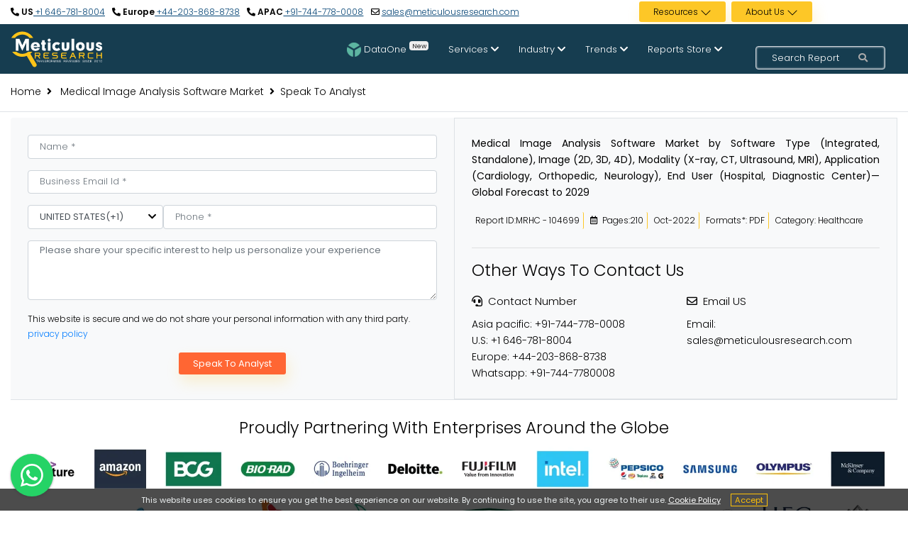

--- FILE ---
content_type: text/html; charset=UTF-8
request_url: https://www.meticulousresearch.com/speak-to-analyst/cp_id=5383
body_size: 20729
content:
<!DOCTYPE html>
<html lang="en">

<head>
    <meta charset="utf-8">
    <meta name="viewport" content="width=device-width, initial-scale=1">
    <meta http-equiv="X-UA-Compatible" content="ie=edge">
    <meta name="csrf-token" content="JD1ozj91dksW5qzNZhI3RMLFux9zKgGLEApTbNof" />
        <link rel="icon" href="https://www.meticulousresearch.com/public/assets/images/MeticulousFavicon.png" type="image/png">
    <link rel="dns-prefetch" href="https://www.meticulousresearch.com/speak-to-analyst/cp_id=5383">

    <!-- <link rel="stylesheet" href="https://www.meticulousresearch.com/public/css/fonts.css" media="print" onload="this.media='all'"> -->
    <link rel="preload" href="https://www.meticulousresearch.com/public/fonts/poppins/pxiEyp8kv8JHgFVrJJfecg.woff2" as="font" type="font/woff2" crossorigin>
    <link rel="preload" href="https://www.meticulousresearch.com/public/fonts/poppins/pxiByp8kv8JHgFVrLCz7Z1xlFQ.woff2" as="font" type="font/woff2" crossorigin>
    <link rel="preload" href="https://www.meticulousresearch.com/public/fonts/poppins/pxiByp8kv8JHgFVrLEj6Z1xlFQ.woff2" as="font" type="font/woff2" crossorigin>
    <link rel="preload" href="https://www.meticulousresearch.com/public/fonts/poppins/pxiByp8kv8JHgFVrLGT9Z1xlFQ.woff2" as="font" type="font/woff2" crossorigin>
    <link rel="preload" href="https://www.meticulousresearch.com/public/fonts/poppins/pxiByp8kv8JHgFVrLDz8Z1xlFQ.woff2" as="font" type="font/woff2" crossorigin>
    <link rel="preload" href="https://www.meticulousresearch.com/public/fonts/poppins/pxiDyp8kv8JHgFVrJJLm21lVF9eO.woff2" as="font" type="font/woff2" crossorigin>
    <link rel="stylesheet" href="https://www.meticulousresearch.com/public/css/fonts.css">
    <link rel="stylesheet" href="https://www.meticulousresearch.com/public/owl-carousel/assets/owl.carousel.min.css" media="print" onload="this.media='all'">
    <link rel="stylesheet" href="https://www.meticulousresearch.com/public/owl-carousel/assets/owl.theme.default.min.css" media="print" onload="this.media='all'">
    <link rel="stylesheet" href="https://www.meticulousresearch.com/public/bootstrap/css/bootstrap.min.css">
    <link rel="stylesheet" href="https://www.meticulousresearch.com/public/assets/css/style.css?v=1.1" type="text/css" media="all">
    <!-- Canonical Code -->
    <link rel="canonical" href="https://www.meticulousresearch.com/speak-to-analyst/cp_id=5383">
    <!-- Canonical Code -->
    <style>
         .VIpgJd-ZVi9od-aZ2wEe-Jt5cK {
            display: none !important;
        }
        #banner1.banner.available-section {
            min-height: 400px;
            display: flex;
            align-items: center;
            contain: layout style;
            overflow: hidden;
        }

       #banner1 .container {
            width: 100%;
            min-height: inherit;
        }
        #banner1 .col-md-5,
        #banner1 .col-md-6 {
            flex-shrink: 0;
        }
        #modal-content {
            background-color: transparent;
            border: none;
        }

        .modal-body {
            position: relative;
            -ms-flex: 1 1 auto;
            flex: 1 1 auto;
            padding: 0rem;
        }

        .modal-body #close {
            position: absolute;
            right: 4px;
            color: black;
            top: 0px;
            font-size: 2.9rem;
        }

        #model-button {
            position: absolute;
            left: 200px;
            bottom: 58px;
            color: black;
            font-size: 12px;
        }

        #popup-button {
            position: absolute;
            top: 63%;
            left: 34%;
            padding: 0.25rem 0.5rem;
            font-size: .875rem;
            line-height: 1.5;
            border-radius: 0.2rem;
            color: #212529;
            background-color: #ffc107;
            border-color: #ffc107;
        }

        .modal-content .btn {
            margin-left: 0% !important;
            margin: 0px auto !important;
        }

        .getintouchbutton {
            position: fixed;
            right: 1%;
            top: 9%;
            z-index: 9999;
        }

        .getintouchbutton-scroll {
            position: fixed;
            right: 1%;
            top: 3%;
            z-index: 9999;
        }

        @media  screen and (max-width: 1200px) {
            .getintouchbutton {
                position: fixed !important;
                left: 40% !important;
                top: 3% !important;
                z-index: 9999 !important;
                width: 45% !important;
            }
        }

        .getfree {
            text-align: center;
            font-size: 18px;
            font-weight: 450;
        }

        .doyouknow {
            padding: 2px;
        }

        .bottom-strip {
            padding: 13px;
        }

        .freetext {
            color: #163d50;
            font-size: 19px;
            font-weight: 500;
        }

        .oncloseleavingform {
            margin-top: -15px;
            margin-right: -11px;
        }

        /*16-02-2024*/
        .w-80 {
            max-width: 80% !important;
        }

        .dropdown-content li ul li {
            position: relative;
            border-left: 3px solid #044475;
            list-style: none;
            line-height: 3;
        }

        .dropbtn {
            font-size: 12px;
            cursor: pointer;
            color: #000 !important;
        }

        .dropbtn a:hover {
            color: white !important;
        }



        .dropdown-content {
            display: none;
            position: absolute;
            background: rgba(62, 76, 91, .92);
            min-width: 241px;
            box-shadow: 0px 8px 16px 0px rgba(0, 0, 0, 0.2);
            z-index: 10001;
            list-style: none;
            top: 100%;
        }

        .dropdown-content a {
            color: white;
            padding: 0px 16px;
            text-decoration: none;
            display: block;
            text-align: left;
            list-style: none !important;
        }

        .dropdown-content a:hover {
            background-color: #ddd;
            color: #000 !important;
        }

        .dropdown:hover .dropdown-content {
            display: block;
        }

        .top-header-bar {
            line-height: 20px;
            min-height: 39px;
        }

        .top-header {
            font-size: 12px !important;
        }

        .footer-main-header {
            font-size: 13px !important;
        }

        .footer-main-links {
            font-size: 12px !important;
        }

        @media  screen and (min-width: 1200px) {
            .content .links {
                margin-left: 330px !important;
                display: flex;
            }

            .mobile-footer {
                display: none;
            }
        }

        @media  screen and (max-width:1200px) {
            .not-a-mobile {
                display: none;
            }
        }

        .small-search-bar input,
        input::-webkit-input-placeholder {
            font-size: 13px !important;
            font-weight: 300 !important;
        }

        .has-search .small-search-bar {
            height: 31px !important;
        }

        .visually-hidden {
            position: absolute;
            width: 1px;
            height: 1px;
            margin: -1px;
            padding: 0;
            overflow: hidden;
            clip: rect(0, 0, 0, 0);
            border: 0;
        }

        .subscribe-text {
            font-size: 15px;
            line-height: 1.75;
            font-weight: 300;
            margin-bottom: .5rem;
        }
        .top-header-full1 a, .footer-contact strong a, .highlight-contact a{
            text-decoration: underline;
            color: #044475;
        }
        @media (max-width: 768px) {
            .fixed-bottom-whatsapp-site {
                position: fixed;
                bottom: 20px;
                right: 15px;
                z-index: 9999;
                display: block !important;
            }
            .fixed-bottom-whatsapp-site a {
                height: 60px;
                width: 60px;
                background: #25D366;
                display: flex;
                border-radius: 100%;
                box-shadow: rgba(60, 64, 67, 0.3) 0px 1px 2px 0px, rgba(60, 64, 67, 0.15) 0px 1px 3px 1px;
                z-index: 9999;
                justify-content: center;
                align-items: center;
            }
        }
        @media (min-width: 768px) {
        .fixed-bottom-whatsapp-site {
            position: fixed;
            bottom: 20px;
            left: 15px;
            z-index: 9999;
        }
        .fixed-bottom-whatsapp-site a {
            height: 60px;
            width: 60px;
            background: #25D366;
            display: flex;
            border-radius: 100%;
            box-shadow: rgba(60, 64, 67, 0.3) 0px 1px 2px 0px, rgba(60, 64, 67, 0.15) 0px 1px 3px 1px;
            z-index: 9999;
            justify-content: center;
            align-items: center;
        }
        }
        .badge-new {
            background-color: #eee;
            color: #222;
            -webkit-transition: linear;
            -khtml-transition: all 0ms linear 0ms;
            -moz-transition: linear;
            -ms-transition: linear;
            -o-transition: linear;
            transition: linear;
        }
        .DataOne:hover {
            .badge-new {
            background-color: #fdc727;
        }
        }
    </style>
        <meta name="robots" content="noindex,nofollow">
    <title>
        Medical Image Analysis Software Market - Global Opportunity Analysis And Industry Forecast (2022-2029) |Speak To Analyst | Meticulous Market Research Pvt. Ltd.    </title>
    <link rel="stylesheet" href="https://www.meticulousresearch.com/public/assets/css/forms.css">
    <style>
        #contact h3 {
            font-size: 23px;
        }
        @keyframes  slides {
            from {
                transform: translateX(0);
            }

            to {
                transform: translateX(-100%);
            }
        }

        .client-logo-header {
            font-size: 23px !important;
            line-height: 30px !important;
        }

        .logo-slider-loop {
            .logos {
                overflow: hidden;
                white-space: nowrap;
                position: relative;
            }

            .logos:before,
            .logos:after {
                position: absolute;
                top: 0;
                content: '';
                width: 250px;
                height: 100%;
                z-index: 2;
            }

            .logos:before {
                left: 0;
                background: linear-gradient(to left, rgba(255, 255, 255, 0), rgb(255, 255, 255));
            }

            .logos:after {
                right: 0;
                background: linear-gradient(to right, rgba(255, 255, 255, 0), rgb(255, 255, 255));
            }

            .logo_items {
                /* display: inline-block; */
                animation: 15s slides infinite linear;
            }

            .logos:hover .logo_items {
                animation-play-state: paused;
                transition: .3s;
            }
        }
    </style>
</head>
<body>
    <div class="main-wrapper">
        <div class="section d-none d-md-block top-bar">
            <div class="container text-center top-header">
                <div class="row">
                    <div class="col-md-7 d-flex justify-content-between flex-wrap align-content-center top-header-full1">
                                                <div>
                            <i class="fas fa-phone-alt"></i>
                            <strong>US</strong><a href="tel:16467818004"> +1 646-781-8004</a>
                        </div>
                                                <div>
                            <i class="fas fa-phone-alt"></i>
                            <strong>Europe</strong><a href="tel:442038688738"> +44-203-868-8738</a>
                        </div>
                                                <div>
                            <i class="fas fa-phone-alt"></i>
                            <strong>APAC</strong><a href="tel:917447780008"> +91-744-778-0008</a>
                        </div>
                                                <div>
                            <i class="far fa-envelope"></i>
                           <a href="mailto:sales@meticulousresearch.com">sales@meticulousresearch.com</a> 
                        </div>
                    </div>
                    <div class="col-md-1 d-none d-md-block"></div>
                    <div class="col-md-4 d-flex justify-content-end flex-wrap top-header-full2">
                        <div class="mr-0 mr-md-2" style="min-height: 34px;transition: height 0.2s ease;">
                            <div class="dropdown py-2">
                                <span class="dropbtn text-white btn-warning btn-sm">Resources&nbsp;<svg xmlns="http://www.w3.org/2000/svg" width="16" height="16" fill="currentColor" class="bi bi-chevron-down" viewBox="0 0 16 16">
                                <path fill-rule="evenodd" d="M1.646 4.646a.5.5 0 0 1 .708 0L8 10.293l5.646-5.647a.5.5 0 0 1 .708.708l-6 6a.5.5 0 0 1-.708 0l-6-6a.5.5 0 0 1 0-.708"/>
                                </svg>
                                </span>
                                <div class="dropdown-content">
                                    <li>
                                        <ul class="mb-0">
                                            <li><a aria-label="Blog" href="/blogs">Blog</a></li>
                                            <li><a aria-label="Case Studies" href="/casestudies-store">Case Studies</a></li>
                                            <li><a aria-label="Press Release" href="/pressrelease-store">Press Release</a></li>
                                            <li><a aria-label="Covid-19" href="/covid-19">Covid-19</a></li>
                                        </ul>
                                    </li>

                                </div>
                            </div>
                        </div>
                        <div class="mr-0 mr-md-2" style="min-height: 34px;transition: height 0.2s ease;">
                            <div class="dropdown py-2">
                                <span class="dropbtn text-white btn-warning btn-sm">About Us&nbsp;<svg xmlns="http://www.w3.org/2000/svg" width="16" height="16" fill="currentColor" class="bi bi-chevron-down" viewBox="0 0 16 16">
                                <path fill-rule="evenodd" d="M1.646 4.646a.5.5 0 0 1 .708 0L8 10.293l5.646-5.647a.5.5 0 0 1 .708.708l-6 6a.5.5 0 0 1-.708 0l-6-6a.5.5 0 0 1 0-.708"/>
                                </svg></span>
                                <div class="dropdown-content">
                                    <li>
                                        <ul class="mb-0">
                                            <li><a aria-label="About Meticulous Research" href="/about-us">About Meticulous
                                                    Research</a></li>
                                            <li><a aria-label="Career" href="/careers">Career</a></li>
                                            <li><a aria-label="Contact Us" href="/contact-us">Contact Us</a>
                                            </li>
                                            <li><a aria-label="FAQs" href="/faqs">FAQs</a></li>
                                        </ul>
                                    </li>

                                </div>
                            </div>
                        </div>
                        <div class="my-auto" style="min-width: 7rem;">
                            <p id="google_translate_element" class="text-right"></p>
                        </div>
                    </div>
                </div>
            </div>
        </div>
       <div class="section-menu menu">
            <div class="container">
                <nav>
                    <input type="checkbox" id="show-menu">
                    <label for="show-menu" class="menu-icon"><i class="fas fa-bars"></i></label>
                    <div class="content">
                        <div class="logo">
                            <a aria-label="Meticulous Research Logo" href="/home">
                                <img src="https://www.meticulousresearch.com/public/assets/images/logo.svg" alt="Website image" width="130" height="57" class="img-fluid" loading="lazy">
                                
                            </a>
                        </div>
                        <ul class="links">
                            <li>
                                <a aria-label="DataOne" href="/dataone" target="_blank" class="desktop-link DataOne"><img src="https://www.meticulousresearch.com/public/assets/images/dataOneIcon.webp" class="img-fluid mr-1" alt="DataOne" width="20" height="20">DataOne <span class="badge badge-new">New</span></a>
                                <input type="checkbox" id="show-DataOne">
                                <label for="show-DataOne"><img src="https://www.meticulousresearch.com/public/assets/images/dataOneIcon.webp" class="img-fluid mr-1" alt="DataOne" width="20" height="20">DataOne <span class="badge badge-new">New</span></label>
                            </li>
                            <li>
                                <a aria-label="Services" href="#" class="desktop-link">Services <i
                                        class="fas fa-chevron-down"></i></a>
                                <input type="checkbox" id="show-solutions">
                                <label for="show-solutions">Services <i class="fas fa-chevron-down"
                                        id="menu-float"></i></label>
                                <ul>
                                                                            <li>
                                            <a aria-label="Market Intelligence" href="/consulting-service/market-intelligence" class="services-link">Market Intelligence</a>
                                        </li>
                                                                            <li>
                                            <a aria-label="Competitive Intelligence" href="/consulting-service/competitive-intelligence" class="services-link">Competitive Intelligence</a>
                                        </li>
                                                                            <li>
                                            <a aria-label="Customer Intelligence" href="/consulting-service/customer-intelligence" class="services-link customer">Customer Intelligence</a>
                                        </li>
                                                                            <li>
                                            <a aria-label="Business Intelligence" href="/consulting-service/business-intelligence" class="services-link">Business Intelligence</a>
                                        </li>
                                                                            <li>
                                            <a aria-label="Custom Research" href="/custom-research" class="">Custom Research</a>
                                        </li>
                                                                            <li>
                                            <a aria-label="Syndicated Research Studies" href="/report-store" class="">Syndicated Research Studies</a>
                                        </li>
                                                                    </ul>
                            </li>
                            <li>
                                <a aria-label="Industry" href="#" class="desktop-link">Industry <i
                                        class="fas fa-chevron-down"></i></a>
                                <input type="checkbox" id="show-industry">
                                <label for="show-industry">Industry
                                    <i class="fas fa-chevron-down" id="menu-float"></i>
                                </label>
                                <ul>
                                                                            <li>
                                            <a href="https://www.meticulousresearch.com/category/agriculture-market-research/24" aria-label="Agriculture">Agriculture</a>
                                        </li>
                                                                            <li>
                                            <a href="https://www.meticulousresearch.com/category/automotive-and-transportation-market-research/68" aria-label="Automotive and Transportation">Automotive and Transportation</a>
                                        </li>
                                                                            <li>
                                            <a href="https://www.meticulousresearch.com/category/aerospace-and-defense/75" aria-label="Aerospace and Defense">Aerospace and Defense</a>
                                        </li>
                                                                            <li>
                                            <a href="https://www.meticulousresearch.com/category/chemicals-materials-market-research/20" aria-label="Chemicals and Materials">Chemicals and Materials</a>
                                        </li>
                                                                            <li>
                                            <a href="https://www.meticulousresearch.com/category/energy-and-power/76" aria-label="Energy and Power">Energy and Power</a>
                                        </li>
                                                                            <li>
                                            <a href="https://www.meticulousresearch.com/category/food-beverages-market-research/23" aria-label="Food and Beverages">Food and Beverages</a>
                                        </li>
                                                                            <li>
                                            <a href="https://www.meticulousresearch.com/category/healthcare-market-research/19" aria-label="Healthcare">Healthcare</a>
                                        </li>
                                                                            <li>
                                            <a href="https://www.meticulousresearch.com/category/information-communications-technology-market-research/22" aria-label="Information and Communications Technology">Information and Communications Technology</a>
                                        </li>
                                                                            <li>
                                            <a href="https://www.meticulousresearch.com/category/semiconductor-electronics-market-research/25" aria-label="Semiconductor and Electronics">Semiconductor and Electronics</a>
                                        </li>
                                                                            <li>
                                            <a href="https://www.meticulousresearch.com/category/others/69" aria-label="Others">Others</a>
                                        </li>
                                                                    </ul>
                            </li>
                            <li>
                                <a aria-label="Trends" href="#" class="desktop-link trends">Trends
                                    <i class="fas fa-chevron-down"></i></a>
                                <input type="checkbox" id="show-practices">
                                <label for="show-practices">Trends<i class="fas fa-chevron-down"
                                        id="menu-float"></i></label>
                                <ul class="big-list d-none d-md-block">
                                    <div class="row p-3 trend-class d-none">
                                                                                    <div class="col-md-3">
                                                <div class="d-flex my-2">
                                                    <div class="fa-icon text-center">
                                                        <img src="https://www.meticulousresearch.com/public/assets/images/images2704/allicons/3d-printing.webp" alt="3D Printing" title="3D Printing" class="img-fluid p-2" width="70" loading="lazy">
                                                    </div>
                                                    <div class="align-self-center">
                                                        <a aria-label="3D Printing" class="dropdown-item" href="https://www.meticulousresearch.com/practice/3D-Printing/22">
                                                            <h6 class="mb-0 text-white">3D Printing</h6>
                                                        </a>
                                                    </div>
                                                </div>
                                            </div>
                                                                                    <div class="col-md-3">
                                                <div class="d-flex my-2">
                                                    <div class="fa-icon text-center">
                                                        <img src="https://www.meticulousresearch.com/public/assets/images/images2704/allicons/connectivity.webp" alt="5G Technology" title="5G Technology" class="img-fluid p-2" width="70" loading="lazy">
                                                    </div>
                                                    <div class="align-self-center">
                                                        <a aria-label="5G Technology" class="dropdown-item" href="https://www.meticulousresearch.com/practice/5G-Technology/130">
                                                            <h6 class="mb-0 text-white">5G Technology</h6>
                                                        </a>
                                                    </div>
                                                </div>
                                            </div>
                                                                                    <div class="col-md-3">
                                                <div class="d-flex my-2">
                                                    <div class="fa-icon text-center">
                                                        <img src="https://www.meticulousresearch.com/public/assets/images/images2704/allicons/Advanced Chemical and Materials.webp" alt="Advanced Chemical &amp; Materials" title="Advanced Chemical &amp; Materials" class="img-fluid p-2" width="70" loading="lazy">
                                                    </div>
                                                    <div class="align-self-center">
                                                        <a aria-label="Advanced Chemical &amp; Materials" class="dropdown-item p-0" href="https://www.meticulousresearch.com/practice/Advanced-Chemical-Materials/25">
                                                            <h6 class="mb-0 text-white">Advanced Chemical & <br>Materials</h6>
                                                        </a>
                                                    </div>
                                                </div>
                                            </div>
                                                                                    <div class="col-md-3">
                                                <div class="d-flex my-2">
                                                    <div class="fa-icon text-center">
                                                        <img src="https://www.meticulousresearch.com/public/assets/images/images2704/allicons/chemical.webp" alt="Agrochemicals" title="Agrochemicals" class="img-fluid p-2" width="70" loading="lazy">
                                                    </div>
                                                    <div class="align-self-center">
                                                        <a aria-label="Agrochemicals" class="dropdown-item" href="https://www.meticulousresearch.com/practice/Agrochemicals/131">
                                                            <h6 class="mb-0 text-white">Agrochemicals</h6>
                                                        </a>
                                                    </div>
                                                </div>
                                            </div>
                                                                                    <div class="col-md-3">
                                                <div class="d-flex my-2">
                                                    <div class="fa-icon text-center">
                                                        <img src="https://www.meticulousresearch.com/public/assets/images/images2704/allicons/seaweed.webp" alt="Algae Products" title="Algae Products" class="img-fluid p-2" width="70" loading="lazy">
                                                    </div>
                                                    <div class="align-self-center">
                                                        <a aria-label="Algae Products" class="dropdown-item" href="https://www.meticulousresearch.com/practice/Algae-Products/132">
                                                            <h6 class="mb-0 text-white">Algae Products</h6>
                                                        </a>
                                                    </div>
                                                </div>
                                            </div>
                                                                                    <div class="col-md-3">
                                                <div class="d-flex my-2">
                                                    <div class="fa-icon text-center">
                                                        <img src="https://www.meticulousresearch.com/public/assets/images/images2704/allicons/ketogenic-diet (1).webp" alt="Alternative Proteins" title="Alternative Proteins" class="img-fluid p-2" width="70" loading="lazy">
                                                    </div>
                                                    <div class="align-self-center">
                                                        <a aria-label="Alternative Proteins" class="dropdown-item" href="https://www.meticulousresearch.com/practice/Alternative-Proteins/1">
                                                            <h6 class="mb-0 text-white">Alternative Proteins</h6>
                                                        </a>
                                                    </div>
                                                </div>
                                            </div>
                                                                                    <div class="col-md-3">
                                                <div class="d-flex my-2">
                                                    <div class="fa-icon text-center">
                                                        <img src="https://www.meticulousresearch.com/public/assets/images/images2704/allicons/veterinary (1).webp" alt="Animal Health" title="Animal Health" class="img-fluid p-2" width="70" loading="lazy">
                                                    </div>
                                                    <div class="align-self-center">
                                                        <a aria-label="Animal Health" class="dropdown-item" href="https://www.meticulousresearch.com/practice/Animal-Health/128">
                                                            <h6 class="mb-0 text-white">Animal Health</h6>
                                                        </a>
                                                    </div>
                                                </div>
                                            </div>
                                                                                    <div class="col-md-3">
                                                <div class="d-flex my-2">
                                                    <div class="fa-icon text-center">
                                                        <img src="https://www.meticulousresearch.com/public/assets/images/images2704/allicons/chip.webp" alt="Artificial Intelligence" title="Artificial Intelligence" class="img-fluid p-2" width="70" loading="lazy">
                                                    </div>
                                                    <div class="align-self-center">
                                                        <a aria-label="Artificial Intelligence" class="dropdown-item" href="https://www.meticulousresearch.com/practice/Artificial-Intelligence/19">
                                                            <h6 class="mb-0 text-white">Artificial Intelligence</h6>
                                                        </a>
                                                    </div>
                                                </div>
                                            </div>
                                                                                    <div class="col-md-3 newly-added-practice">
                                                <div class="d-flex my-2">
                                                    <div class="fa-icon text-center">
                                                        <img src="https://www.meticulousresearch.com/public/assets/images/images2704/allicons/Automotive Technologies.webp" alt="Automotive Technologies" title="Automotive Technologies" class="img-fluid p-2" width="70" loading="lazy">
                                                    </div>
                                                    <div class="align-self-center">
                                                        <a aria-label="Automotive Technologies" class="dropdown-item" href="https://www.meticulousresearch.com/practice/Automotive-Technologies/143">
                                                            <h6 class="mb-0 text-white">Automotive Technologies</h6>
                                                        </a>
                                                    </div>
                                                </div>
                                            </div>
                                                                                    <div class="col-md-3">
                                                <div class="d-flex my-2">
                                                    <div class="fa-icon text-center">
                                                        <img src="https://www.meticulousresearch.com/public/assets/images/images2704/allicons/big-data.webp" alt="Big Data Analytics" title="Big Data Analytics" class="img-fluid p-2" width="70" loading="lazy">
                                                    </div>
                                                    <div class="align-self-center">
                                                        <a aria-label="Big Data Analytics" class="dropdown-item" href="https://www.meticulousresearch.com/practice/Big-Data-Analytics/24">
                                                            <h6 class="mb-0 text-white">Big Data Analytics</h6>
                                                        </a>
                                                    </div>
                                                </div>
                                            </div>
                                                                                    <div class="col-md-3 newly-added-practice">
                                                <div class="d-flex my-2">
                                                    <div class="fa-icon text-center">
                                                        <img src="https://www.meticulousresearch.com/public/assets/images/images2704/allicons/Climate Technologies.webp" alt="Climate Technologies" title="Climate Technologies" class="img-fluid p-2" width="70" loading="lazy">
                                                    </div>
                                                    <div class="align-self-center">
                                                        <a aria-label="Climate Technologies" class="dropdown-item" href="https://www.meticulousresearch.com/practice/Climate-Technologies/140">
                                                            <h6 class="mb-0 text-white">Climate Technologies</h6>
                                                        </a>
                                                    </div>
                                                </div>
                                            </div>
                                                                                    <div class="col-md-3">
                                                <div class="d-flex my-2">
                                                    <div class="fa-icon text-center">
                                                        <img src="https://www.meticulousresearch.com/public/assets/images/images2704/allicons/cricket.webp" alt="Edible Insects" title="Edible Insects" class="img-fluid p-2" width="70" loading="lazy">
                                                    </div>
                                                    <div class="align-self-center">
                                                        <a aria-label="Edible Insects" class="dropdown-item" href="https://www.meticulousresearch.com/practice/Edible-Insects/133">
                                                            <h6 class="mb-0 text-white">Edible Insects</h6>
                                                        </a>
                                                    </div>
                                                </div>
                                            </div>
                                                                                    <div class="col-md-3">
                                                <div class="d-flex my-2">
                                                    <div class="fa-icon text-center">
                                                        <img src="https://www.meticulousresearch.com/public/assets/images/images2704/allicons/electric-car.webp" alt="Electric Vehicle" title="Electric Vehicle" class="img-fluid p-2" width="70" loading="lazy">
                                                    </div>
                                                    <div class="align-self-center">
                                                        <a aria-label="Electric Vehicle" class="dropdown-item" href="https://www.meticulousresearch.com/practice/Electric-Vehicle/135">
                                                            <h6 class="mb-0 text-white">Electric Vehicle</h6>
                                                        </a>
                                                    </div>
                                                </div>
                                            </div>
                                                                                    <div class="col-md-3">
                                                <div class="d-flex my-2">
                                                    <div class="fa-icon text-center">
                                                        <img src="https://www.meticulousresearch.com/public/assets/images/images2704/allicons/agriculture (1).webp" alt="Food &amp; Agriculture Technologies" title="Food &amp; Agriculture Technologies" class="img-fluid p-2" width="70" loading="lazy">
                                                    </div>
                                                    <div class="align-self-center">
                                                        <a aria-label="Food &amp; Agriculture Technologies" class="dropdown-item" href="https://www.meticulousresearch.com/practice/Food-Agriculture-Technologies/29">
                                                            <h6 class="mb-0 text-white">Food & Agriculture <br>Technologies</h6>
                                                        </a>
                                                    </div>
                                                </div>
                                            </div>
                                                                                    <div class="col-md-3 newly-added-practice">
                                                <div class="d-flex my-2">
                                                    <div class="fa-icon text-center">
                                                        <img src="https://www.meticulousresearch.com/public/assets/images/images2704/allicons/Hydrogen Technologies.webp" alt="Hydrogen Technologies" title="Hydrogen Technologies" class="img-fluid p-2" width="70" loading="lazy">
                                                    </div>
                                                    <div class="align-self-center">
                                                        <a aria-label="Hydrogen Technologies" class="dropdown-item" href="https://www.meticulousresearch.com/practice/Hydrogen-Technologies/141">
                                                            <h6 class="mb-0 text-white">Hydrogen Technologies</h6>
                                                        </a>
                                                    </div>
                                                </div>
                                            </div>
                                                                                    <div class="col-md-3">
                                                <div class="d-flex my-2">
                                                    <div class="fa-icon text-center">
                                                        <img src="https://www.meticulousresearch.com/public/assets/images/images2704/allicons/internet-of-things.webp" alt="Internet Of Things" title="Internet Of Things" class="img-fluid p-2" width="70" loading="lazy">
                                                    </div>
                                                    <div class="align-self-center">
                                                        <a aria-label="Internet Of Things" class="dropdown-item" href="https://www.meticulousresearch.com/practice/Internet-Of-Things/20">
                                                            <h6 class="mb-0 text-white">Internet Of Things</h6>
                                                        </a>
                                                    </div>
                                                </div>
                                            </div>
                                                                                    <div class="col-md-3">
                                                <div class="d-flex my-2">
                                                    <div class="fa-icon text-center">
                                                        <img src="https://www.meticulousresearch.com/public/assets/images/images2704/allicons/blood-test (1).webp" alt="In Vitro Diagnostics" title="In Vitro Diagnostics" class="img-fluid p-2" width="70" loading="lazy">
                                                    </div>
                                                    <div class="align-self-center">
                                                        <a aria-label="In Vitro Diagnostics" class="dropdown-item" href="https://www.meticulousresearch.com/practice/In-Vitro-Diagnostics/23">
                                                            <h6 class="mb-0 text-white">In Vitro Diagnostics</h6>
                                                        </a>
                                                    </div>
                                                </div>
                                            </div>
                                                                                    <div class="col-md-3">
                                                <div class="d-flex my-2">
                                                    <div class="fa-icon text-center">
                                                        <img src="https://www.meticulousresearch.com/public/assets/images/images2704/allicons/chemistry (1).webp" alt="Laboratory Instrumentation" title="Laboratory Instrumentation" class="img-fluid p-2" width="70" loading="lazy">
                                                    </div>
                                                    <div class="align-self-center">
                                                        <a aria-label="Laboratory Instrumentation" class="dropdown-item" href="https://www.meticulousresearch.com/practice/Laboratory-Instrumentation/129">
                                                            <h6 class="mb-0 text-white">Laboratory Instrumentation</h6>
                                                        </a>
                                                    </div>
                                                </div>
                                            </div>
                                                                                    <div class="col-md-3 newly-added-practice">
                                                <div class="d-flex my-2">
                                                    <div class="fa-icon text-center">
                                                        <img src="https://www.meticulousresearch.com/public/assets/images/images2704/allicons/Language Learning Technologies Market.webp" alt="Language Learning Technologies" title="Language Learning Technologies" class="img-fluid p-2" width="70" loading="lazy">
                                                    </div>
                                                    <div class="align-self-center">
                                                        <a aria-label="Language Learning Technologies" class="dropdown-item pt-0 text-wrap" href="https://www.meticulousresearch.com/practice/Language-Learning-Technologies/142">
                                                            <h6 class="mb-0 text-white">Language Learning Technologies</h6>
                                                        </a>
                                                    </div>
                                                </div>
                                            </div>
                                                                                    <div class="col-md-3">
                                                <div class="d-flex my-2">
                                                    <div class="fa-icon text-center">
                                                        <img src="https://www.meticulousresearch.com/public/assets/images/images2704/allicons/heart-rate.webp" alt="Medical Technologies" title="Medical Technologies" class="img-fluid p-2" width="70" loading="lazy">
                                                    </div>
                                                    <div class="align-self-center">
                                                        <a aria-label="Medical Technologies" class="dropdown-item" href="https://www.meticulousresearch.com/practice/Medical-Technologies/30">
                                                            <h6 class="mb-0 text-white">Medical Technologies</h6>
                                                        </a>
                                                    </div>
                                                </div>
                                            </div>
                                                                                    <div class="col-md-3">
                                                <div class="d-flex my-2">
                                                    <div class="fa-icon text-center">
                                                        <img src="https://www.meticulousresearch.com/public/assets/images/images2704/allicons/technology (2).webp" alt="Next Generation Technologies" title="Next Generation Technologies" class="img-fluid p-2" width="70" loading="lazy">
                                                    </div>
                                                    <div class="align-self-center">
                                                        <a aria-label="Next Generation Technologies" class="dropdown-item" href="https://www.meticulousresearch.com/practice/Next-Generation-Technologies/136">
                                                            <h6 class="mb-0 text-white">Next Generation <br>Technologies</h6>
                                                        </a>
                                                    </div>
                                                </div>
                                            </div>
                                                                                    <div class="col-md-3">
                                                <div class="d-flex my-2">
                                                    <div class="fa-icon text-center">
                                                        <img src="https://www.meticulousresearch.com/public/assets/images/images2704/allicons/food-processor.webp" alt="Processing &amp; Packaging Technologies" title="Processing &amp; Packaging Technologies" class="img-fluid p-2" width="70" loading="lazy">
                                                    </div>
                                                    <div class="align-self-center">
                                                        <a aria-label="Processing &amp; Packaging Technologies" class="dropdown-item p-0" href="https://www.meticulousresearch.com/practice/Processing-And-Packaging-Technologies/137">
                                                            <h6 class="mb-0 text-white">Processing & Packaging <br>Technologies</h6>
                                                        </a>
                                                    </div>
                                                </div>
                                            </div>
                                                                                    <div class="col-md-3">
                                                <div class="d-flex my-2">
                                                    <div class="fa-icon text-center">
                                                        <img src="https://www.meticulousresearch.com/public/assets/images/images2704/allicons/robotic-arm.webp" alt="Robotics &amp; Automation" title="Robotics &amp; Automation" class="img-fluid p-2" width="70" loading="lazy">
                                                    </div>
                                                    <div class="align-self-center">
                                                        <a aria-label="Robotics &amp; Automation" class="dropdown-item" href="https://www.meticulousresearch.com/practice/Robotics-And-Automation/21">
                                                            <h6 class="mb-0 text-white">Robotics & Automation</h6>
                                                        </a>
                                                    </div>
                                                </div>
                                            </div>
                                                                                    <div class="col-md-3">
                                                <div class="d-flex my-2">
                                                    <div class="fa-icon text-center">
                                                        <img src="https://www.meticulousresearch.com/public/assets/images/images2704/allicons/application.webp" alt="Smart Technologies" title="Smart Technologies" class="img-fluid p-2" width="70" loading="lazy">
                                                    </div>
                                                    <div class="align-self-center">
                                                        <a aria-label="Smart Technologies" class="dropdown-item" href="https://www.meticulousresearch.com/practice/Smart-Technologies/138">
                                                            <h6 class="mb-0 text-white">Smart Technologies</h6>
                                                        </a>
                                                    </div>
                                                </div>
                                            </div>
                                                                                    <div class="col-md-3">
                                                <div class="d-flex my-2">
                                                    <div class="fa-icon text-center">
                                                        <img src="https://www.meticulousresearch.com/public/assets/images/images2704/allicons/drone (2).webp" alt="Water &amp; Wastewater Technologies" title="Water &amp; Wastewater Technologies" class="img-fluid p-2" width="70" loading="lazy">
                                                    </div>
                                                    <div class="align-self-center">
                                                        <a aria-label="Water &amp; Wastewater Technologies" class="dropdown-item p-0" href="https://www.meticulousresearch.com/practice/Water-And-Wastewater-Technologies/139">
                                                            <h6 class="mb-0 text-white">Water & Wastewater<br>Technologies</h6>
                                                        </a>
                                                    </div>
                                                </div>
                                            </div>
                                                                                    <div class="col-md-3">
                                                <div class="d-flex my-2">
                                                    <div class="fa-icon text-center">
                                                        <img src="https://www.meticulousresearch.com/public/assets/images/images2704/allicons/Others.webp" alt="Miscellaneous / Others" title="Miscellaneous / Others" class="img-fluid p-2" width="70" loading="lazy">
                                                    </div>
                                                    <div class="align-self-center">
                                                        <a aria-label="Miscellaneous / Others" class="dropdown-item" href="https://www.meticulousresearch.com/practice/Other/125">
                                                            <h6 class="mb-0 text-white">Miscellaneous / Others</h6>
                                                        </a>
                                                    </div>
                                                </div>
                                            </div>
                                                                            </div>
                                </ul>
                                <ul class="d-block d-sm-none">
                                                                            <li class="">
                                            <a aria-label="Meticulous Research" href="https://www.meticulousresearch.com/practice/3D-Printing/22">
                                                3D Printing
                                            </a>
                                        </li>
                                                                            <li class="">
                                            <a aria-label="Meticulous Research" href="https://www.meticulousresearch.com/practice/5G-Technology/130">
                                                5G Technology
                                            </a>
                                        </li>
                                                                            <li class="">
                                            <a aria-label="Meticulous Research" href="https://www.meticulousresearch.com/practice/Advanced-Chemical-Materials/25">
                                                Advanced Chemical &amp; Materials
                                            </a>
                                        </li>
                                                                            <li class="">
                                            <a aria-label="Meticulous Research" href="https://www.meticulousresearch.com/practice/Agrochemicals/131">
                                                Agrochemicals
                                            </a>
                                        </li>
                                                                            <li class="">
                                            <a aria-label="Meticulous Research" href="https://www.meticulousresearch.com/practice/Algae-Products/132">
                                                Algae Products
                                            </a>
                                        </li>
                                                                            <li class="">
                                            <a aria-label="Meticulous Research" href="https://www.meticulousresearch.com/practice/Alternative-Proteins/1">
                                                Alternative Proteins
                                            </a>
                                        </li>
                                                                            <li class="">
                                            <a aria-label="Meticulous Research" href="https://www.meticulousresearch.com/practice/Animal-Health/128">
                                                Animal Health
                                            </a>
                                        </li>
                                                                            <li class="">
                                            <a aria-label="Meticulous Research" href="https://www.meticulousresearch.com/practice/Artificial-Intelligence/19">
                                                Artificial Intelligence
                                            </a>
                                        </li>
                                                                            <li class="newly-added-practice">
                                            <a aria-label="Meticulous Research" href="https://www.meticulousresearch.com/practice/Automotive-Technologies/143">
                                                Automotive Technologies
                                            </a>
                                        </li>
                                                                            <li class="">
                                            <a aria-label="Meticulous Research" href="https://www.meticulousresearch.com/practice/Big-Data-Analytics/24">
                                                Big Data Analytics
                                            </a>
                                        </li>
                                                                            <li class="newly-added-practice">
                                            <a aria-label="Meticulous Research" href="https://www.meticulousresearch.com/practice/Climate-Technologies/140">
                                                Climate Technologies
                                            </a>
                                        </li>
                                                                            <li class="">
                                            <a aria-label="Meticulous Research" href="https://www.meticulousresearch.com/practice/Edible-Insects/133">
                                                Edible Insects
                                            </a>
                                        </li>
                                                                            <li class="">
                                            <a aria-label="Meticulous Research" href="https://www.meticulousresearch.com/practice/Electric-Vehicle/135">
                                                Electric Vehicle
                                            </a>
                                        </li>
                                                                            <li class="">
                                            <a aria-label="Meticulous Research" href="https://www.meticulousresearch.com/practice/Food-Agriculture-Technologies/29">
                                                Food &amp; Agriculture Technologies
                                            </a>
                                        </li>
                                                                            <li class="newly-added-practice">
                                            <a aria-label="Meticulous Research" href="https://www.meticulousresearch.com/practice/Hydrogen-Technologies/141">
                                                Hydrogen Technologies
                                            </a>
                                        </li>
                                                                            <li class="">
                                            <a aria-label="Meticulous Research" href="https://www.meticulousresearch.com/practice/Internet-Of-Things/20">
                                                Internet Of Things
                                            </a>
                                        </li>
                                                                            <li class="">
                                            <a aria-label="Meticulous Research" href="https://www.meticulousresearch.com/practice/In-Vitro-Diagnostics/23">
                                                In Vitro Diagnostics
                                            </a>
                                        </li>
                                                                            <li class="">
                                            <a aria-label="Meticulous Research" href="https://www.meticulousresearch.com/practice/Laboratory-Instrumentation/129">
                                                Laboratory Instrumentation
                                            </a>
                                        </li>
                                                                            <li class="newly-added-practice">
                                            <a aria-label="Meticulous Research" href="https://www.meticulousresearch.com/practice/Language-Learning-Technologies/142">
                                                Language Learning Technologies
                                            </a>
                                        </li>
                                                                            <li class="">
                                            <a aria-label="Meticulous Research" href="https://www.meticulousresearch.com/practice/Medical-Technologies/30">
                                                Medical Technologies
                                            </a>
                                        </li>
                                                                            <li class="">
                                            <a aria-label="Meticulous Research" href="https://www.meticulousresearch.com/practice/Next-Generation-Technologies/136">
                                                Next Generation Technologies
                                            </a>
                                        </li>
                                                                            <li class="">
                                            <a aria-label="Meticulous Research" href="https://www.meticulousresearch.com/practice/Processing-And-Packaging-Technologies/137">
                                                Processing &amp; Packaging Technologies
                                            </a>
                                        </li>
                                                                            <li class="">
                                            <a aria-label="Meticulous Research" href="https://www.meticulousresearch.com/practice/Robotics-And-Automation/21">
                                                Robotics &amp; Automation
                                            </a>
                                        </li>
                                                                            <li class="">
                                            <a aria-label="Meticulous Research" href="https://www.meticulousresearch.com/practice/Smart-Technologies/138">
                                                Smart Technologies
                                            </a>
                                        </li>
                                                                            <li class="">
                                            <a aria-label="Meticulous Research" href="https://www.meticulousresearch.com/practice/Water-And-Wastewater-Technologies/139">
                                                Water &amp; Wastewater Technologies
                                            </a>
                                        </li>
                                                                            <li class="">
                                            <a aria-label="Meticulous Research" href="https://www.meticulousresearch.com/practice/Other/125">
                                                Miscellaneous / Others
                                            </a>
                                        </li>
                                                                    </ul>
                            </li>
                            <li>
                                <a aria-label="Reports Store" href="#" class="desktop-link">Reports Store
                                    <i class="fas fa-chevron-down"></i></a>
                                <input type="checkbox" id="show-reports-store">
                                <label for="show-reports-store">Reports Store <i class="fas fa-chevron-down"
                                        id="menu-float"></i></label>
                                <ul>
                                    <li><a aria-label="Global Research Studies" href="/report-store">Global Research
                                            Studies</a></li>
                                    <li><a aria-label="Regional Research Studies" href="/focused-research">Regional Research
                                            Studies</a></li>
                                </ul>
                            </li>
                            <li>
                                <div class="container-fluid d-block d-sm-none border-top py-3"
                                    style="background:#163d50;">
                                    <div class="quick-contact-widget border border-warning rounded p-2 ">
                                        <span class="text-white"> <i class="fas fa-phone-alt iocn"></i>
                                            <strong>US:</strong><br><a href="tel:+1 646-781-8004">+1 646-781-8004</a></span>
                                        <span> <i class="fas fa-phone-alt iocn"></i>
                                            <strong>Europe:</strong><br><a href="tel:+44-203-868-8738">+44-203-868-8738</a>
                                        </span>
                                        <span> <i
                                                class="fas fa-phone-alt iocn"></i><strong>APAC:</strong><br><a href="tel:+91-744-778-0008">+91-744-778-0008</a>
                                        </span>
                                        <span> <i class="far fa-envelope iocn"></i><strong>Mail:
                                            </strong>sales@meticulousresearch.com
                                        </span>
                                    </div>
                                </div>
                            </li>
                        </ul>
                    </div>
                </nav>
            </div>
        </div>    </div>
    <div class="container">
        <div class="row">
            <div class="col-md-2 col-sm-12 getintouchbutton" style="display:none;">
                <a href="/contact-us" class="btn btn-warning btn-sm clickEvent">Get in Touch</a>
            </div>
            <div class="col-md-2 col-sm-12 search-bar" style="display:none;">
                <div class="form-group has-search">
                    <form action="https://www.meticulousresearch.com/search-result" method="get">
                        <button class="form-control-feedback btn border-0 btn-sm" type="submit" aria-label="Search Reports"
                            style=" line-height: 1.375rem;bottom:-3px;"><i class="fa fa-search"></i></button>
                        <input type="text" class="form-control" id="searchval" name="search"
                            onkeyup="showValues(this.value)" placeholder="Search Report">
                    </form>
                </div>
            </div>
            <div id="s-results">
            </div>
        </div>
    </div>
            <div class="main-page">
        <div class="store-header border-bottom">
            <div class="mt-3 service-15">
                <div class="container">
                    <div class="row">
                        <div class="col-lg-12 mt-2">
                            <p class="d-none d-md-block"><a href="https://www.meticulousresearch.com/home">Home</a><i
                                    class="fas fa-angle-right px-2"></i><a
                                    href="https://www.meticulousresearch.com/product/medical-image-analysis-software-market-5383">
                                    Medical Image Analysis Software Market</a><i
                                    class="fas fa-angle-right px-2"></i>Speak To Analyst</p>
                            <div class="row">
                                <div class="col-md-12 d-block d-sm-none">
                                    <h5 class="font-weight-medium">Medical Image Analysis Software Market - Global Opportunity Analysis And Industry Forecast (2022-2029)</h5>
                                </div>
                            </div>
                        </div>
                    </div>
                </div>
            </div>
        </div>

        <div class="contact2 py-2" id="contact">
            <div class="container">
                <div class="row contact-container">
                    <div class="col-lg-12">
                        <div class="card border-0 mb-4">
                            <div class="row m-0">
                                <div class="col-lg-6 p-0">
                                    <div class="contact-box p-4">
                                        <form action="https://www.meticulousresearch.com/submitQueryFormUpdated" method="POST"
                                            onsubmit="return ValidCaptcha()">
                                            <input type="hidden" name="_token" value="JD1ozj91dksW5qzNZhI3RMLFux9zKgGLEApTbNof">
                                            <div class="form-row">
                                                <div class="form-group col-md-12">
                                                    <input type='hidden' name='slugid' id='slugid'
                                                        value="5383">
                                                    <input type='hidden' name='practice_id'
                                                        value="30">
                                                    <input type='hidden' name='report_cat_id'
                                                        value="19">
                                                    <input type='hidden' name='report_id' id='report_id'
                                                        value="699">
                                                    <input type='hidden' name='reporttitle' id='reporttitle'
                                                        class='form-control'
                                                        value="Medical Image Analysis Software Market - Global Opportunity Analysis And Industry Forecast (2022-2029)" readonly />
                                                    <input type='hidden' name='report_id'
                                                        value="699">
                                                    <input type='hidden' name='form_name' id='form_name'
                                                        value="Speak To Analyst">
                                                    <input type='hidden' name='referer'
                                                        value="">
                                                    <input type="text" id="name" type="text" class="form-control"
                                                        name="name" placeholder="Name *" required>
                                                </div>
                                                <div class="form-group col-md-12">
                                                    <input id="useremail" type="email" class="form-control" name="email"
                                                        placeholder="Business Email Id *" required onkeyup="checkEmailID()">
                                                    <span id="errMsg" class="text-danger font-weight-bold"></span>
                                                </div>
                                            </div>
                                            <div class="form-row">
                                                <div class="form-group col-md-4 wrapper pr-1 pr-md-0">
                                                    <div class="select-btntwo">
                                                        <input type="text" name="selectedCountry" id="selected-country"
                                                            class="form-control input-country" placeholder="Select Country"
                                                            required data-readonly Role="presentation" autocomplete="off">
                                                        <i class="fas fa-chevron-down"></i>
                                                    </div>
                                                    <div class="contenttwo">
                                                        <div class="searchtwo">
                                                            <i class="fas fa-search"></i>
                                                            <input spellcheck="false" type="text"
                                                                class="form-control search-input" placeholder="Search">
                                                        </div>
                                                        <ul class="options border p-1"></ul>
                                                    </div>
                                                </div>
                                                <div class="form-group col-md-8 pl-1 pl-md-0">
                                                    <input type="hidden" id="inputHiddencode" name="contryCode"
                                                        value="" required>
                                                    <input type="hidden" id="inputHiddenname" name="contryName"
                                                        value="" required>
                                                    <input id="phone_no" type="text" class="form-control"
                                                        name="phone_no" placeholder="Phone *" autocomplete="off"
                                                        required>
                                                </div>
                                            </div>
                                            <!-- <div class="form-row">
                                                <div class="form-group col-md-12">
                                                    <input id="job_title" type="text" class="form-control"
                                                        name="job_title" placeholder="Job Title *" required
                                                        value="">
                                                </div>
                                                <div class="form-group col-md-12">

                                                    <input id="company" type="text" class="form-control"
                                                        name="company" placeholder="Company *" autocomplete="off"
                                                        required>
                                                </div>
                                            </div> -->
                                            <div class="form-row">
                                                <div class="form-group col-md-12">
                                                    <textarea class="form-control" id="interest" rows="4" name="message"
                                                        placeholder="Please share your specific interest to help us personalize your experience" maxlength="200" required></textarea>
                                                </div>
                                            </div>
                                            <!-- <div class="form-row">
                                                <div class="form-group col-5">
                                                    <input type="text" class="form-control" id='mainCaptcha' disabled>
                                                </div>
                                                <div class="form-group col-2">
                                                    <button type='button' class='form-control' id='refresh'
                                                        onclick='Captcha();'
                                                        style='float: left;background-color: #337ab7;color: #fff;'><span
                                                            class='fas fa-redo'></span></button>
                                                </div>
                                                <div class="form-group col-5">
                                                    <input type="text" class="form-control" id='txtInput' required>
                                                </div>
                                                <span id='msg' style='display:none;color:red;'>&nbsp;&nbsp;Entered
                                                    Capcha Text
                                                    is Incorrect</span>
                                            </div> -->
                                            <div class="form-group mb-0 mb-sm-3">
                                                <span style="font-size:12px;  text-align:left">This website is secure
                                                    and we do not share your personal information with any third party.
                                                    <a href="/privacy-policy" target="_blank"
                                                        class="text-primary">privacy
                                                        policy</a></span>
                                            </div>
                                            <div class="col-md-12 text-center mb-2">
                                                <button type="submit" class="btn btn-warning" id="submitbtn">Speak To
                                                    Analyst</button>
                                            </div>
                                        </form>
                                    </div>
                                </div>
                                <div class="col-lg-6 p-0 bg-light border">
                                    <div class="detail-box p-4">
                                        <p class="font-weight-normal">
                                            Medical Image Analysis Software Market by Software Type (Integrated, Standalone), Image (2D, 3D, 4D), Modality (X-ray, CT, Ultrasound, MRI), Application (Cardiology, Orthopedic, Neurology), End User (Hospital, Diagnostic Center)—Global Forecast to 2029</p>
                                        <span class="report-detail-tag">
                                            Report ID:MRHC - 104699
                                        </span>
                                        <span class="report-detail-tag">
                                            <i
                                                class="far fa-calendar-alt"></i>&nbsp;&nbsp;Pages:210
                                        </span>
                                        <span class="report-detail-tag  ">
                                            Oct-2022
                                        </span>
                                        <span class="report-detail-tag  ">
                                            Formats*: PDF
                                        </span>
                                        <span class="report-detail-tag border-0 ">
                                            Category: Healthcare
                                        </span>
                                        
                                        <hr>
                                        <h4 class=" font-weight-light mb-3">Other Ways To Contact Us</h4>
                                        <div class="row">
                                            <div class="col-md-6">
                                                <h5 class="font-weight-light mb-2"><i
                                                        class="fas fa-headset"></i>&nbsp;&nbsp;Contact Number</h5>
                                                <p class="op-7">Asia pacific: <a
                                                        href="tel:+91-744-778-0008">+91-744-778-0008</a><br>
                                                    U.S: <a href="tel:+1 646-781-8004">+1 646-781-8004</a><br>
                                                    Europe: <a href="tel:+44-203-868-8738">+44-203-868-8738</a><br>
                                                    <span class="ft16px"> Whatsapp: <a
                                                            href="https://api.whatsapp.com/send?phone=917447780008"
                                                            class="ft16px font-weight-300">+91-744-7780008</a></span>
                                                </p>
                                            </div>
                                            <div class="col-md-6">
                                                <h5 class="font-weight-light mb-2"><i
                                                        class="far fa-envelope"></i>&nbsp;&nbsp;Email US</h5>
                                                <p class=" op-7">Email: <a
                                                        href="mailto:sales@meticulousresearch.com">sales@meticulousresearch.com</a>
                                                </p>
                                            </div>
                                        </div>
                                    </div>
                                </div>
                            </div>
                            <div class="row bg-white">
                                <div class="col-md-12">
                                    <h4
                                        class="font-weight-light mb-2 pt-4 client-logo-header text-center border-top">
                                        Proudly Partnering With Enterprises Around the Globe
                                    </h4>
                                    <div class="logo-slider-loop">
                                        <div class="logos">
                                            <div class="logo_items">
                                                                                                    <img src="https://www.meticulousresearch.com/public/assets/images/partner/Accenture.webp"
                                                        alt="Accenture" width="100"
                                                        height="70" loading="lazy" class="px-2">
                                                                                                    <img src="https://www.meticulousresearch.com/public/assets/images/partner/Amazon.webp"
                                                        alt="Amazon" width="100"
                                                        height="70" loading="lazy" class="px-2">
                                                                                                    <img src="https://www.meticulousresearch.com/public/assets/images/partner/BCG-Corporate.webp"
                                                        alt="BCG-Corporate" width="100"
                                                        height="70" loading="lazy" class="px-2">
                                                                                                    <img src="https://www.meticulousresearch.com/public/assets/images/partner/BioRad.webp"
                                                        alt="BioRad" width="100"
                                                        height="70" loading="lazy" class="px-2">
                                                                                                    <img src="https://www.meticulousresearch.com/public/assets/images/partner/Boehringer-Ingelheim.webp"
                                                        alt="Boehringer-Ingelheim" width="100"
                                                        height="70" loading="lazy" class="px-2">
                                                                                                    <img src="https://www.meticulousresearch.com/public/assets/images/partner/Deloitte.webp"
                                                        alt="Deloitte" width="100"
                                                        height="70" loading="lazy" class="px-2">
                                                                                                    <img src="https://www.meticulousresearch.com/public/assets/images/partner/Fujifilm.webp"
                                                        alt="Fujifilm" width="100"
                                                        height="70" loading="lazy" class="px-2">
                                                                                                    <img src="https://www.meticulousresearch.com/public/assets/images/partner/Intel.webp"
                                                        alt="Intel" width="100"
                                                        height="70" loading="lazy" class="px-2">
                                                                                                    <img src="https://www.meticulousresearch.com/public/assets/images/partner/PEPSICO.webp"
                                                        alt="PEPSICO" width="100"
                                                        height="70" loading="lazy" class="px-2">
                                                                                                    <img src="https://www.meticulousresearch.com/public/assets/images/partner/Samsung.webp"
                                                        alt="Samsung" width="100"
                                                        height="70" loading="lazy" class="px-2">
                                                                                                    <img src="https://www.meticulousresearch.com/public/assets/images/partner/Olympus.webp"
                                                        alt="Olympus" width="100"
                                                        height="70" loading="lazy" class="px-2">
                                                                                                    <img src="https://www.meticulousresearch.com/public/assets/images/partner/McKinsey.webp"
                                                        alt="McKinsey" width="100"
                                                        height="70" loading="lazy" class="px-2">
                                                                                                    <img src="https://www.meticulousresearch.com/public/assets/images/partner/LG-Chem.webp"
                                                        alt="LG-Chem" width="100"
                                                        height="70" loading="lazy" class="px-2">
                                                                                                    <img src="https://www.meticulousresearch.com/public/assets/images/partner/Rosetta-Stone.webp"
                                                        alt="Rosetta-Stone" width="100"
                                                        height="70" loading="lazy" class="px-2">
                                                                                                    <img src="https://www.meticulousresearch.com/public/assets/images/partner/tata-consultancy-services.webp"
                                                        alt="tata-consultancy-services" width="100"
                                                        height="70" loading="lazy" class="px-2">
                                                                                                    <img src="https://www.meticulousresearch.com/public/assets/images/partner/SK.webp"
                                                        alt="SK" width="100"
                                                        height="70" loading="lazy" class="px-2">
                                                                                                    <img src="https://www.meticulousresearch.com/public/assets/images/partner/Kao.webp"
                                                        alt="Kao" width="100"
                                                        height="70" loading="lazy" class="px-2">
                                                                                                    <img src="https://www.meticulousresearch.com/public/assets/images/partner/IQVIA.webp"
                                                        alt="IQVIA" width="100"
                                                        height="70" loading="lazy" class="px-2">
                                                                                                    <img src="https://www.meticulousresearch.com/public/assets/images/partner/Vemag.webp"
                                                        alt="Vemag" width="100"
                                                        height="70" loading="lazy" class="px-2">
                                                                                                    <img src="https://www.meticulousresearch.com/public/assets/images/partner/Canada.webp"
                                                        alt="Canada" width="100"
                                                        height="70" loading="lazy" class="px-2">
                                                                                                    <img src="https://www.meticulousresearch.com/public/assets/images/partner/Genscript.webp"
                                                        alt="Genscript" width="100"
                                                        height="70" loading="lazy" class="px-2">
                                                                                                    <img src="https://www.meticulousresearch.com/public/assets/images/partner/Grupo-Vilaseca.webp"
                                                        alt="Grupo-Vilaseca" width="100"
                                                        height="70" loading="lazy" class="px-2">
                                                                                                    <img src="https://www.meticulousresearch.com/public/assets/images/partner/HEC.webp"
                                                        alt="HEC" width="100"
                                                        height="70" loading="lazy" class="px-2">
                                                                                                    <img src="https://www.meticulousresearch.com/public/assets/images/partner/Highland-Metals-Inc.webp"
                                                        alt="Highland-Metals-Inc" width="100"
                                                        height="70" loading="lazy" class="px-2">
                                                                                            </div>
                                        </div>
                                    </div>
                                </div>
                            </div>
                        </div>
                    </div>
                </div>
            </div>
        </div>
        <div class="testimonial3 py-2 bg-light">
            <div class="container">
                <div class="row text-center">
                    <div class="col-md-12">
                        <h3 class="mb-3 mt-3 wow fadeInUp animated blue-text" data-wow-delay="800ms">Check what our
                            Customers are Saying
                        </h3>
                    </div>
                </div>
                <div class="owl-carousel owl-theme testi3 mt-4 wow fadeInUp animated" data-wow-delay="700ms">
                                            <div class="item">
                            <div class="card card-shadow border-0 h-100 text-center">
                                <div class="card-body">
                                    <h6 class="font-weight-light mb-3">“The experience of working with Meticulous Research® is in general great. The team is quick, responsive, and customer-centric. It manages to deliver some high-quality research within a tight timeline.”</h6>
                                    <div class="text-center">
                                        <div class="">
                                            <h3 class="mb-0 customer">ByteDance Ltd</h3>
                                            <h6 class="p-0"></h6>
                                        </div>
                                    </div>
                                </div>
                            </div>
                        </div>
                                            <div class="item">
                            <div class="card card-shadow border-0 h-100 text-center">
                                <div class="card-body">
                                    <h6 class="font-weight-light mb-3">“Meticulous Research® has recently provided us with general market information as well as with a customized market research report with a special focus on our needs. The collaboration went smoothly, and we received high quality reports within a very short time. We are thus pleased to recommend Meticulous Research® as a serious market research firm.”</h6>
                                    <div class="text-center">
                                        <div class="">
                                            <h3 class="mb-0 customer">Molsid SAS, France</h3>
                                            <h6 class="p-0"></h6>
                                        </div>
                                    </div>
                                </div>
                            </div>
                        </div>
                                            <div class="item">
                            <div class="card card-shadow border-0 h-100 text-center">
                                <div class="card-body">
                                    <h6 class="font-weight-light mb-3">“Working with Meticulous Research team was extremely helpful in establishing a baseline for our market. They are responsive, helpful and deliver on time. I will definitely be using them for my market reports in the future”</h6>
                                    <div class="text-center">
                                        <div class="">
                                            <h3 class="mb-0 customer">Julia Smart</h3>
                                            <h6 class="p-0">Chief Marketing Officer, MoonshotWorks Inc</h6>
                                        </div>
                                    </div>
                                </div>
                            </div>
                        </div>
                                            <div class="item">
                            <div class="card card-shadow border-0 h-100 text-center">
                                <div class="card-body">
                                    <h6 class="font-weight-light mb-3">“Meticulous Research® team was very dependable to work with. They always responded in a short time and besides they were always striving to find solutions. Overall I had no negative experiences working with them.”</h6>
                                    <div class="text-center">
                                        <div class="">
                                            <h3 class="mb-0 customer">Fabian Geisler</h3>
                                            <h6 class="p-0">Berndt+Partner Consultants GmbH</h6>
                                        </div>
                                    </div>
                                </div>
                            </div>
                        </div>
                                            <div class="item">
                            <div class="card card-shadow border-0 h-100 text-center">
                                <div class="card-body">
                                    <h6 class="font-weight-light mb-3">“Meticulous Research® has been helpful to Hudson Technology on two existing Market Research reports and one specialized Market Research report. For all three of these reports the data was helpful to guiding us in a positive direction”</h6>
                                    <div class="text-center">
                                        <div class="">
                                            <h3 class="mb-0 customer">John DeBone</h3>
                                            <h6 class="p-0">Director, Sales Operations, Hudson Technologies, a JSJ business</h6>
                                        </div>
                                    </div>
                                </div>
                            </div>
                        </div>
                                            <div class="item">
                            <div class="card card-shadow border-0 h-100 text-center">
                                <div class="card-body">
                                    <h6 class="font-weight-light mb-3">“At Entosystem, we were on the search of a credible market research partner in the field of alternative protein as we had some very important projects running to scale up our business. Our search has ended with Meticulous Research® with whom we have developed a great partnership for our market intelligence needs in this sector. Their dedication to our projects is evident in all aspects of the data they deliver. We appreciate their attention to detail and rigorous approach to deliver us in-depth insights on the alternative protein industry. We will definitely be using them for our upcoming projects”</h6>
                                    <div class="text-center">
                                        <div class="">
                                            <h3 class="mb-0 customer">Cedric Provost</h3>
                                            <h6 class="p-0">President- Entosystem</h6>
                                        </div>
                                    </div>
                                </div>
                            </div>
                        </div>
                                            <div class="item">
                            <div class="card card-shadow border-0 h-100 text-center">
                                <div class="card-body">
                                    <h6 class="font-weight-light mb-3">“We developed great partnership with Meticulous Research and their dedication to their work was evident in the research report we received. We appreciate their attention to detail and organized approach to deliver excellent reports.”</h6>
                                    <div class="text-center">
                                        <div class="">
                                            <h3 class="mb-0 customer">PepsiCo Inc., U.S.</h3>
                                            <h6 class="p-0"></h6>
                                        </div>
                                    </div>
                                </div>
                            </div>
                        </div>
                                            <div class="item">
                            <div class="card card-shadow border-0 h-100 text-center">
                                <div class="card-body">
                                    <h6 class="font-weight-light mb-3">“We recently engaged Meticulous Research (MR) for a reporting project on the Healthcare Market in India. I was very impressed with their responsiveness and how thorough the report was. MR took the time to understand the goals behind our request so they could provide the most relevant and concise information to us in an organized format. What was equally impressive is that we asked for a specialized report that was not in their offering, and they turned it around quickly to meet our timeline. I would definitely use MR again in the future.”</h6>
                                    <div class="text-center">
                                        <div class="">
                                            <h3 class="mb-0 customer">FujiFilm Medical Systems</h3>
                                            <h6 class="p-0"></h6>
                                        </div>
                                    </div>
                                </div>
                            </div>
                        </div>
                                    </div>
            </div>
        </div>
    </div>
    <hr>
    <div class="container subscribe-banner mt-3" id="subscribe-banner">
        <div class="row">
            <div class="col-md-6 py-3 py-sm-0">
                <div class="row">
                                           <div class="col-lg-4 col-4 text-center footer-contact">
                            <img src="https://www.meticulousresearch.com/public/assets/images/images2704/allicons/US.webp"
                                class="img-fluid mb-4 icon-contact" loading="lazy" alt="Meticulous Research"><br>
                            <strong>US</strong><br>
                            <strong><a href="tel:16467818004"> +1 646-781-8004</a></strong>
                        </div>
                                            <div class="col-lg-4 col-4 text-center footer-contact">
                            <img src="https://www.meticulousresearch.com/public/assets/images/images2704/allicons/EUR.webp"
                                class="img-fluid mb-4 icon-contact" loading="lazy" alt="Meticulous Research"><br>
                            <strong>Europe</strong><br>
                            <strong><a href="tel:442038688738"> +44-203-868-8738</a></strong>
                        </div>
                                            <div class="col-lg-4 col-4 text-center footer-contact">
                            <img src="https://www.meticulousresearch.com/public/assets/images/images2704/allicons/Asia.webp"
                                class="img-fluid mb-4 icon-contact" loading="lazy" alt="Meticulous Research"><br>
                            <strong>APAC</strong><br>
                            <strong><a href="tel:917447780008"> +91-744-778-0008</a></strong>
                        </div>
                                    </div>
            </div>
            <div class="col-md-6">
                <div class="card ">
                    <div class="card-body px-2 py-2">
                        <p class="blue-text subscribe-text">Subscribe to get the latest industry updates <i
                                class="fas fa-arrow-right"></i></p>
                        <form method="post" action="https://www.meticulousresearch.com/userSubscription" class="form">
                            <input type="hidden" name="_token" value="JD1ozj91dksW5qzNZhI3RMLFux9zKgGLEApTbNof">                            <div class="form-group">
                                <div class="input-group">
                                    <input type="email" name="email" class="form-control"
                                        placeholder="Enter Email Address" required>
                                </div>
                            </div>
                            <div class="form-group">
                                <div class="input-group">
                                    <label for="category" class="visually-hidden">Select Industry</label>
                                    <select name="category" id="category" class="form-control">
                                        <option value="">Select Industry</option>
                                        <option value="24,68,75,20,76,23,19,22,25,69">All</option>
                                                                                    <option value="24">Agriculture</option>
                                                                                    <option value="68">Automotive and Transportation</option>
                                                                                    <option value="75">Aerospace and Defense</option>
                                                                                    <option value="20">Chemicals &amp; Materials</option>
                                                                                    <option value="76">Energy and Power</option>
                                                                                    <option value="23">Food &amp; Beverages</option>
                                                                                    <option value="19">Healthcare</option>
                                                                                    <option value="22">Information &amp; Communications Technology</option>
                                                                                    <option value="25">Semiconductor &amp; Electronics</option>
                                                                                    <option value="69">Others</option>
                                                                            </select>
                                </div>
                            </div>
                            <button class="btn btn-warning btn-block btn-md border-0" type="submit">Submit</button>
                        </form>
                    </div>
                </div>
            </div>
        </div>
    </div>
    <div class="alert text-center cookiealert py-1" role="alert">
        <small>This website uses cookies to ensure you get the best experience on our website. By continuing to use the
            site, you agree to their use. <a aria-label="Cookie Policy" href="/cookie-policy" target="_blank"
                class="text-white">Cookie Policy</a></small>
        <small><span class="acceptcookies text-warning"
                style="cursor:pointer;border: 1px solid;
    padding: 0 5px;">Accept</span></small>
    </div>
    <footer id="footer">
      <div class="container mt-5">
          <div class="footer-wrapper">
              <div class="row mobile-footer">
                                    <div class="col-md-2 col-sm-6 mx-auto">
                        <p class="text-white">
                            <span class="bellow-border-white footer-main-header">About Us</span>
                        </p>
                        <ul class="footer-links footer-main-links">
                                                            <li><a aria-label="About Meticulous Research" href="/about-us">About Meticulous Research</a></li>
                                                            <li><a aria-label="Career" href="/careers">Career</a></li>
                                                            <li><a aria-label="Contact Us" href="/contact-us">Contact Us</a></li>
                                                            <li><a aria-label="FAQs" href="/faqs">FAQs</a></li>
                                                    </ul>
                    </div>
                                    <div class="col-md-2 col-sm-6 mx-auto">
                        <p class="text-white">
                            <span class="bellow-border-white footer-main-header">Resources</span>
                        </p>
                        <ul class="footer-links footer-main-links">
                                                            <li><a aria-label="Press Release" href="/pressrelease-store">Press Release</a></li>
                                                            <li><a aria-label="Case Studies" href="/casestudies-store">Case Studies</a></li>
                                                            <li><a aria-label="Blog" href="/blogs">Blog</a></li>
                                                            <li><a aria-label="Covid-19" href="/covid-19">Covid-19</a></li>
                                                    </ul>
                    </div>
                                    <div class="col-md-2 col-sm-6 mx-auto">
                        <p class="text-white">
                            <span class="bellow-border-white footer-main-header">Quick Links</span>
                        </p>
                        <ul class="footer-links footer-main-links">
                                                            <li><a aria-label="Our Practices" href="/report-store">Our Practices</a></li>
                                                            <li><a aria-label="Consulting Services" href="/consulting-service">Consulting Services</a></li>
                                                            <li><a aria-label="Custom Research" href="/custom-research">Custom Research</a></li>
                                                            <li><a aria-label="Research Insight" href="/report-store">Research Insight</a></li>
                                                            <li><a aria-label="Site Map" href="/sitemap.xml">Site Map</a></li>
                                                    </ul>
                    </div>
                                    <div class="col-md-2 col-sm-6 mx-auto">
                        <p class="text-white">
                            <span class="bellow-border-white footer-main-header">Company</span>
                        </p>
                        <ul class="footer-links footer-main-links">
                                                            <li><a aria-label="Disclaimer" href="/disclaimer">Disclaimer</a></li>
                                                            <li><a aria-label="Privacy Policy" href="/privacy-policy">Privacy Policy</a></li>
                                                            <li><a aria-label="Cookie Policy" href="/cookie-policy">Cookie Policy</a></li>
                                                            <li><a aria-label="Return Policy" href="/return-policy">Return Policy</a></li>
                                                            <li><a aria-label="Terms &amp; Conditions" href="/terms-and-conditions">Terms &amp; Conditions</a></li>
                                                    </ul>
                    </div>
                                  <div class="col-md-1"></div>
                  <div class="col-md-3 col-sm-3 ml-auto">
                      <h1 class="text-white"><span class="bellow-border-white footer-main-header">Email</span></h1>
                      <ul class="footer-links mb-1 footer-main-links">
                          <li class="text-white"><a href="mailto:sales@meticulousresearch.com">sales@meticulousresearch.com</a></li>
                      </ul>
                      <h1 class="text-white"><span class="bellow-border-white footer-main-header">Follow Us</span>
                      </h1>
                        <ul class="social-icons">
                                                            <li class="fb">
                                    <a aria-label="social whatsapp" href="https://api.whatsapp.com/send?phone=+917447780008" target="_blank">
                                        <span class="icon-inside"><i class="fab fa-whatsapp"></i></span>
                                    </a>
                                </li>
                                                            <li class="twt">
                                    <a aria-label="social facebook" href="https://www.facebook.com/Meticulous-Market-Research-Pvt-Ltd-1814678998558800/" target="_blank">
                                        <span class="icon-inside"><i class="fab fa-facebook-f"></i></span>
                                    </a>
                                </li>
                                                            <li class="gplus">
                                    <a aria-label="social linkedin" href="https://www.linkedin.com/company/meticulous-research" target="_blank">
                                        <span class="icon-inside"><i class="fab fa-linkedin-in"></i></span>
                                    </a>
                                </li>
                                                            <li class="insta">
                                    <a aria-label="social twitter" href="https://twitter.com/MeticulousR123" target="_blank">
                                        <span class="icon-inside"><svg xmlns="http://www.w3.org/2000/svg" width="16" height="16" fill="currentColor" class="bi bi-twitter-x" viewBox="0 0 16 16"><path d="M12.6.75h2.454l-5.36 6.142L16 15.25h-4.937l-3.867-5.07-4.425 5.07H.316l5.733-6.57L0 .75h5.063l3.495 4.633L12.601.75Zm-.86 13.028h1.36L4.323 2.145H2.865z"/></svg></span>
                                    </a>
                                </li>
                                                            <li class="utub">
                                    <a aria-label="social youtube" href="https://www.youtube.com/channel/UCcVPYx0sVptsA-EVU8fOT6g/feature" target="_blank">
                                        <span class="icon-inside"><i class="fab fa-youtube"></i></span>
                                    </a>
                                </li>
                                                            <li class="rssFeed">
                                    <a aria-label="social rss" href="https://www.meticulousresearch.com/feed.xml" target="_blank">
                                        <span class="icon-inside"><i class="fas fa-rss"></i></span>
                                    </a>
                                </li>
                                                    </ul>
                      <h1 class="mt-1 text-white"><span class="bellow-border-white footer-main-header">About Trust
                              Online</span>
                      </h1>
                      <a aria-label="our Online payment gateway" href="#" class="footerLogo"></a>
                      <img src="https://www.meticulousresearch.com/public/assets/images/Payment.webp" alt="Checkout" class="img-fluid w-80"
                          loading="lazy">
                  </div>
              </div>
              <div class="row not-a-mobile">
                  <div class="col-md-9 d-flex justify-content-start">
                                                   <div class="mr-5">
                                <p class="text-white m-0">
                                    <span class="bellow-border-white footer-main-header">About Us</span>
                                </p>
                                <ul class="footer-links footer-main-links">
                                                                            <li><a aria-label="About Meticulous Research" href="/about-us">About Meticulous Research</a></li>
                                                                            <li><a aria-label="Career" href="/careers">Career</a></li>
                                                                            <li><a aria-label="Contact Us" href="/contact-us">Contact Us</a></li>
                                                                            <li><a aria-label="FAQs" href="/faqs">FAQs</a></li>
                                                                    </ul>
                            </div>
                                                    <div class="mr-5">
                                <p class="text-white m-0">
                                    <span class="bellow-border-white footer-main-header">Resources</span>
                                </p>
                                <ul class="footer-links footer-main-links">
                                                                            <li><a aria-label="Press Release" href="/pressrelease-store">Press Release</a></li>
                                                                            <li><a aria-label="Case Studies" href="/casestudies-store">Case Studies</a></li>
                                                                            <li><a aria-label="Blog" href="/blogs">Blog</a></li>
                                                                            <li><a aria-label="Covid-19" href="/covid-19">Covid-19</a></li>
                                                                    </ul>
                            </div>
                                                    <div class="mr-5">
                                <p class="text-white m-0">
                                    <span class="bellow-border-white footer-main-header">Quick Links</span>
                                </p>
                                <ul class="footer-links footer-main-links">
                                                                            <li><a aria-label="Our Practices" href="/report-store">Our Practices</a></li>
                                                                            <li><a aria-label="Consulting Services" href="/consulting-service">Consulting Services</a></li>
                                                                            <li><a aria-label="Custom Research" href="/custom-research">Custom Research</a></li>
                                                                            <li><a aria-label="Research Insight" href="/report-store">Research Insight</a></li>
                                                                            <li><a aria-label="Site Map" href="/sitemap.xml">Site Map</a></li>
                                                                    </ul>
                            </div>
                                                    <div class="mr-5">
                                <p class="text-white m-0">
                                    <span class="bellow-border-white footer-main-header">Company</span>
                                </p>
                                <ul class="footer-links footer-main-links">
                                                                            <li><a aria-label="Disclaimer" href="/disclaimer">Disclaimer</a></li>
                                                                            <li><a aria-label="Privacy Policy" href="/privacy-policy">Privacy Policy</a></li>
                                                                            <li><a aria-label="Cookie Policy" href="/cookie-policy">Cookie Policy</a></li>
                                                                            <li><a aria-label="Return Policy" href="/return-policy">Return Policy</a></li>
                                                                            <li><a aria-label="Terms &amp; Conditions" href="/terms-and-conditions">Terms &amp; Conditions</a></li>
                                                                    </ul>
                            </div>
                                          </div>
                  <div class="col-md-3 col-sm-3 ml-auto">
                      <p class="text-white mb-0"><span class="bellow-border-white footer-main-header">Email</span>
                      </p>
                      <ul class="footer-links mb-1 footer-main-links">
                          <li class="text-white"><a
                                  href="mailto:sales@meticulousresearch.com">sales@meticulousresearch.com</a></li>
                      </ul>
                      <p class="text-white mb-0"><span class="bellow-border-white footer-main-header">Follow
                              Us</span>
                      </p>
                      <ul class="social-icons">
                                                           <li class="fb">
                                    <a aria-label="social whatsapp" href="https://api.whatsapp.com/send?phone=+917447780008" target="_blank">
                                        <span class="icon-inside"><i class="fab fa-whatsapp"></i></span>
                                    </a>
                                </li>
                                                            <li class="twt">
                                    <a aria-label="social facebook" href="https://www.facebook.com/Meticulous-Market-Research-Pvt-Ltd-1814678998558800/" target="_blank">
                                        <span class="icon-inside"><i class="fab fa-facebook-f"></i></span>
                                    </a>
                                </li>
                                                            <li class="gplus">
                                    <a aria-label="social linkedin" href="https://www.linkedin.com/company/meticulous-research" target="_blank">
                                        <span class="icon-inside"><i class="fab fa-linkedin-in"></i></span>
                                    </a>
                                </li>
                                                            <li class="insta">
                                    <a aria-label="social twitter" href="https://twitter.com/MeticulousR123" target="_blank">
                                        <span class="icon-inside"><svg xmlns="http://www.w3.org/2000/svg" width="16" height="16" fill="currentColor" class="bi bi-twitter-x" viewBox="0 0 16 16"><path d="M12.6.75h2.454l-5.36 6.142L16 15.25h-4.937l-3.867-5.07-4.425 5.07H.316l5.733-6.57L0 .75h5.063l3.495 4.633L12.601.75Zm-.86 13.028h1.36L4.323 2.145H2.865z"/></svg></span>
                                    </a>
                                </li>
                                                            <li class="utub">
                                    <a aria-label="social youtube" href="https://www.youtube.com/channel/UCcVPYx0sVptsA-EVU8fOT6g/feature" target="_blank">
                                        <span class="icon-inside"><i class="fab fa-youtube"></i></span>
                                    </a>
                                </li>
                                                            <li class="rssFeed">
                                    <a aria-label="social rss" href="https://www.meticulousresearch.com/feed.xml" target="_blank">
                                        <span class="icon-inside"><i class="fas fa-rss"></i></span>
                                    </a>
                                </li>
                                                  </ul>
                      <p class="mt-1 text-white mb-0"><span class="bellow-border-white footer-main-header">About
                              Trust
                              Online</span>
                      </p>
                      <a aria-label="online payment gateways" href="#" class="footerLogo"></a>
                      <img src="https://www.meticulousresearch.com/public/assets/images/Payment.webp" alt="Checkout" class="img-fluid w-80"
                          loading="lazy">
                  </div>
              </div>
          </div>
      </div>
      <div class="clearfix"></div>
      <div class="copyright">
          <p class="text-white text-center">Copyright ©
              2024 | All Rights Reserved Meticulous Market Research Pvt.
              Ltd.
          </p>
      </div>
  </footer>
          <div id="whatsapp-chat-widget"></div>
    <script src="https://www.meticulousresearch.com/public/jquery/jquery.js" type="text/javascript"></script>
    <script>
        document.addEventListener('DOMContentLoaded', function() {
                let script = document.createElement('script');
                script.src = 'https://www.meticulousresearch.com/public/bootstrap/js/bootstrap.bundle.min.js';
                script.async = true;
                document.body.appendChild(script);
        });
    </script>
    <!-- <script src="https://www.meticulousresearch.com/public/popper/popper.min.js" type="text/javascript" defer></script> -->
    <script>
 
        $(document).ready(function() {
            $(window).scroll((function() {
                $(window).scrollTop() >= 1 ? $(".getintouchbutton").addClass(
                    "getintouchbutton-scroll") : $(
                    ".getintouchbutton").removeClass("getintouchbutton-scroll")
            }))
            if (window.location.href === "https://www.meticulousresearch.com/" || window.location.href === "https://www.meticulousresearch.com") {
                $(".getintouchbutton").show();
                $(".search-bar").hide();
            } else {
                $(".getintouchbutton").hide();
                $(".search-bar").show();
            }
        });
        $(window).resize(function() {
            if ($(window).width() < 1200) {
                $('.top-header-full1').removeClass('col-md-7');
                $('.top-header-full1').addClass('col-12');
                $('.top-header-full2').removeClass('col-md-4', 'justify-content-end');
                $('.top-header-full2').removeClass('justify-content-end');
                $('.top-header-full2').addClass('col-12');
            } else {
                $('.top-header-full1').removeClass('col-12');
                $('.top-header-full1').addClass('col-md-7');
                $('.top-header-full2').removeClass('col-12');
                $('.top-header-full2').addClass('col-md-4');
                $('.top-header-full2').addClass('justify-content-end');
            }
        });
    </script>
    <script type="text/javascript">
        jQuery(function($) {
            $(window).on('load', function() {
                if ($(this).scrollTop() >= 100) {
                    $('.section-menu').addClass('menu-scroll');
                    $('.getintouchbutton').addClass('getintouchbutton-scroll');
                    $('.search-bar').addClass('search-bar-scroll');
                }
            });
        })
        $('.services-link').click(function() {
            setTimeout(() => {
                const pathArray = window.location.href.split('#')[1];
                $('.nav-tabs a[href="#' + pathArray + '"]').tab('show');
            }, 100);
        })
        setTimeout(() => {
            var link = document.createElement('link');
            link.rel = 'stylesheet';
            link.href = 'https://www.meticulousresearch.com/public/fontawesome/css/all.min.css';
            document.head.appendChild(link);
        }, 3000);
    </script>
    <script>
        $(document).ready(function() {
            var refererUrl = document.referrer;
            var currentUrl = $(location).attr('href');
            var pageTitle = $("title").text();
            $.ajax({
                headers: {
                    'X-CSRF-Token': "JD1ozj91dksW5qzNZhI3RMLFux9zKgGLEApTbNof"
                },
                method: 'post',
                url: "https://www.meticulousresearch.com/WebsiteTracking",
                data: {
                    refererUrl: refererUrl,
                    currentUrl: currentUrl,
                    pageTitle: pageTitle,
                },
            });
        });
        function showValues(s) {
            "" != s ? (s = s.trim(), $.ajax({
                headers: {
                    "X-CSRF-Token": "JD1ozj91dksW5qzNZhI3RMLFux9zKgGLEApTbNof"
                },
                url: "https://www.meticulousresearch.com/ajaxSearch",
                data: {
                    str: s
                },
                type: "POST",
                success: function(s) {
                    $("#s-results").addClass("search-results text-justify"), $("#s-results").html(s).fadeIn(
                        500), $("#s-results").css("display", "block")
                }
            })) : ($("#s-results").html("").fadeOut(500), $("#s-results").attr("style",
                "display: none;position: fixed; width: 50%; float: left;background: #F5F5F6; top: 18 % ; right: 0 % ; z - index: 9999999; font - size: 15 px;"
            ), $("#s-results").removeClass("search-results text-justify"))
        }
        $("#myform").keypress(function() {
            $(this).val().length > 10 && alert("Max Character Length Allowed is 10 ")
        });
        function myFunction() {
            $("#s-results").css("display", "none")
        }
    </script>
    <script>
        $(document).ready((function() {
            $(window).scroll((function() {
                $(window).scrollTop() >= 1 ? $(".section-menu").addClass("menu-scroll") : $(
                    ".section-menu").removeClass("menu-scroll")
            }))
        })), $(document).ready((function() {
            $(window).scroll((function() {
                $(window).scrollTop() >= 1 ? $(".search-bar").addClass("search-bar-scroll") : $(
                    ".search-bar").removeClass("search-bar-scroll")
            }))
        })), $(document).ready((function() {
            $(window).scroll((function() {
                $(window).scrollTop() >= 1 ? $("#s-results").addClass("search-result-scroll") : $(
                    "#s-results").removeClass("search-result-scroll")
            }))
        })), $(document).ready((function() {
            $(window).scroll((function() {
                $(window).scrollTop() >= 1 ? $(".section-menu").addClass("menu-scroll") : $(
                    ".section-menu").removeClass("menu-scroll")
            }))
        }));
    </script>
        <script src="https://www.meticulousresearch.com/public/owl-carousel/owl.carousel.min.js"></script>
    <script>
        $(".testi3").owlCarousel({
            loop: !0,
            margin: 30,
            nav: false,
            dots: !0,
            autoplay: !0,
            responsiveClass: !0,
            responsive: {
                0: {
                    items: 1
                },
                1024: {
                    items: 1
                }
            }
        }), $("#owl-demo1").owlCarousel({
            loop: !0,
            margin: 30,
            nav: !1,
            dots: !0,
            autoplay: !0,
            responsiveClass: !0,
            responsive: {
                0: {
                    items: 1,
                    nav: !1
                },
                1024: {
                    items: 3
                }
            }
        }), $("#owl-pr2").owlCarousel({
            loop: !0,
            margin: 20,
            nav: !1,
            dots: !1,
            autoplay: !0,
            responsiveClass: !0,
            responsive: {
                0: {
                    items: 1,
                    nav: !1
                },
                1024: {
                    items: 3
                }
            }
        }), $("#owl-blog1").owlCarousel({
            loop: !0,
            margin: 20,
            nav: false,
            dots: !1,
            autoplay: !0,
            responsiveClass: !0,
            responsive: {
                0: {
                    items: 1,
                    nav: !1
                },
                1024: {
                    items: 3
                }
            }
        }), $("#demoBlog").owlCarousel({
            loop: !0,
            margin: 30,
            nav: !0,
            navText: [
                '<button class="btn btn-warning btn-sm" aria-label="prev slide"><i class="fas fa-angle-left"></i></button>',
                '<button class="btn btn-warning btn-sm" aria-label="next slide"><i class="fas fa-angle-right"></i></button>'
            ],
            dots: !1,
            autoplay: !0,
            responsiveClass: !0,
            responsive: {
                0: {
                    items: 1,
                    nav: !1
                },
                1024: {
                    items: 4,
                    nav: !0
                }
            }
        })
        $("#formLogoSlider").owlCarousel({
            loop: !0,
            margin: 10,
            nav: !1,
            dots: !1,
            autoplay: !0,
            autoplayTimeout: 2e3,
            responsiveClass: !0,
            responsive: {
                0: {
                    items: 3,
                    nav: !1
                },
                1024: {
                    items: 8
                }
            }
        });
    </script>
        <script>
            $(document).ready((function() {
                $('.trends').hover(
                function() {
                    $('.trend-class').removeClass('d-none');
                },
            );
            $(window).scroll((function() {
                $(window).scrollTop() >= 2 ? $("#download-sticky-button").addClass("d-block") : $(
                    "#download-sticky-button").removeClass("d-block")
            })), $(window).scroll((function() {
                $(window).height() + $(window).scrollTop() >= $(document).height() && ($(
                        "#download-sticky-button").hide(), $("#download-sticky-button")
                    .removeClass("d-block"))
            }))
        })), $(document).ready((function() {
            $(window).scroll((function() {
                $(window).scrollTop() >= 2 ? $("#download-sticky-button-two").addClass("d-block") :
                    $("#download-sticky-button-two").removeClass("d-block")
            })), $(window).scroll((function() {
                $(window).height() + $(window).scrollTop() >= $(document).height() && ($(
                        "#download-sticky-button-two").hide(), $("#download-sticky-button-two")
                    .removeClass("d-block"))
            }))
        }));
        $(document).ready((function() {
            $(window).scroll((function() {
                $(window).scrollTop() >= 2 ? $("#download-sticky-button-three").addClass("d-block") :
                    $("#download-sticky-button-three").removeClass("d-block")
            })), $(window).scroll((function() {
                $(window).height() + $(window).scrollTop() >= $(document).height() && ($(
                        "#download-sticky-button-three").hide(), $("#download-sticky-button-three")
                    .removeClass("d-block"))
            }))
        }));
    </script>
    <script>
        ! function() {
            "use strict";
            var e = document.querySelector(".cookiealert"),
                t = document.querySelector(".acceptcookies");
            e && (e.offsetHeight, ! function(e) {
                for (var t = e + "=", o = decodeURIComponent(document.cookie).split(";"), c = 0; c < o
                    .length; c++) {
                    for (var n = o[c];
                        " " === n.charAt(0);) n = n.substring(1);
                    if (0 === n.indexOf(t)) return n.substring(t.length, n.length)
                }
                return ""
            }("Meticulous Research") && e.classList.add("show"), t.addEventListener("click", (function() {
                var t, o;
                (t = new Date).setTime(t.getTime() + 1151064e8), o = "expires=" + t.toUTCString(), document
                    .cookie = "Meticulous Research=true;" + o + ";path=/", e.classList.remove("show"),
                    window.dispatchEvent(new Event("cookieAlertAccept"))
            })))
        }();
    </script>
    <script>
        $('#toc ul li').html(function(i, v) {
            return v.replace(/(\d)/g, '<span class="number">$1</span>');
        });
        $('#toc p').html(function(i, v) {
            return v.replace(/(\d)/g, '<span class="number">$1</span>');
        });
    </script>
</body>
    <script type="text/javascript">
        var addEvent = function(obj, evt, fn) {
            if (obj.addEventListener) {
                obj.addEventListener(evt, fn, false);
            } else if (obj.attachEvent) {
                obj.attachEvent("on" + evt, fn);
            }
        };
        addEvent(document, "mouseout", function(event) {
            event = event ? event : window.event;
            var from = event.relatedTarget || event.toElement;
            var slugid = $("#slugid").val();
            var form_name = $("#form_name").val();
            $("#formName").val(form_name);
            var report_id = $("#report_id").val();
            $("#LeavereportId").val(report_id);
            var reporttitle = $("#reporttitle").val();
            $("#LeavereportTitle").val(reporttitle);
            if ((!from || from.nodeName == "HTML") && event.clientY <= 100) {
                if (localStorage.getItem('LeavePopupState' + slugid) != 'shown') {
                    $("#exampleModal").modal('show');
                    localStorage.setItem('LeavePopupState' + slugid, 'shown')
                }
            }
        });
    </script>
    <script type="text/javascript">
        $(document).ready(function() {
            Captcha();
        });
        $(document).ready(function() {
            $('input').attr('autocomplete', 'off');
        });

        function Captcha() {
            // var alpha = new Array('0', '1', '2', '3', '4', '5', '6', '7', '8', '9', 'A', 'B', 'C', 'D', 'E', 'F', 'G', 'H', 'I', 'J', 'K', 'L', 'M', 'N', 'O', 'P', 'Q', 'R', 'S', 'T', 'U', 'V', 'W', 'X', 'Y', 'Z', 'a', 'b', 'c', 'd', 'e', 'f', 'g', 'h', 'i', 'j', 'k', 'l', 'm', 'n', 'o', 'p', 'q', 'r', 's', 't', 'u', 'v', 'w', 'x', 'y', 'z');
            var alpha = new Array('0', '1', '2', '3', '4', '5', '6', '7', '8', '9');
            var i;
            for (i = 0; i <= 6; i++) {
                var a = alpha[Math.floor(Math.random() * alpha.length)];
                var b = alpha[Math.floor(Math.random() * alpha.length)];
                var c = alpha[Math.floor(Math.random() * alpha.length)];
                var d = alpha[Math.floor(Math.random() * alpha.length)];
                var e = alpha[Math.floor(Math.random() * alpha.length)];
                var f = alpha[Math.floor(Math.random() * alpha.length)];
                var g = alpha[Math.floor(Math.random() * alpha.length)];
            }
            var code = a + ' ' + b + ' ' + ' ' + c + ' ' + d;
            // var code = a + ' ' + b + ' ' + ' ' + c + ' ' + d + ' ' + e + ' ' + f;
            document.getElementById("mainCaptcha").value = code
        }

        function ValidCaptcha() {

            var countryName = $("#inputHiddenname").val();
            // if (countryName == "India" || countryName == "INDIA") {
            var useremail = $("#useremail").val();
            var validRegex = /^\w+([\.-]?\w+)*@\w+([\.-]?\w+)*(\.\w{2,3})+$/;
            if (useremail.match(validRegex)) {
                $.ajax({
                    headers: {
                        'X-CSRF-Token': "JD1ozj91dksW5qzNZhI3RMLFux9zKgGLEApTbNof"
                    },
                    url: "https://www.meticulousresearch.com/getCountryFormIP",
                    type: 'POST',
                    data: {
                        useremail: useremail,
                    },
                    success: function(data) {
                        checkorNot = data;
                        if (checkorNot == "Yes") {
                            $("#useremail").val(" ");
                            $("#errMsg").text("Please Enter Corporate Email Id");
                            return false;
                        } else {
                            return true;
                        }
                    },
                });
            }
            var formSubmit8 = false;

            var string1 = removeSpaces(document.getElementById('mainCaptcha').value);
            var string2 = removeSpaces(document.getElementById('txtInput').value);
            if (string1 == string2) {
                $('#msg').hide();
                formSubmit8 = true;
            } else {
                $('#msg').show();
                formSubmit8 = false;
            }

            if (formSubmit8 == true) {
                $("#submitbtn").attr("disabled", true);
                return true;
            } else {
                return false;
            }

        }

        function removeSpaces(string) {
            return string.split(' ').join('');
        }
        $(document).ready(function() {
            $("#form_country").change(function() {
                var countryname = $("#form_country").val();
                var countrycode = $("#form_country option:selected").attr('id');
                $("#phonenumbercountrycode").val(countrycode);
                // alert(countrycode);
            });

        });
    </script>

    <script>
        $(document).ready(function() {

            $(".search-bar").addClass("d-none d-md-block");

        });
    </script>

    <script>
        const wrapper = document.querySelector(".wrapper"),
            selectBtn = wrapper.querySelector(".select-btntwo"),
            searchInp = wrapper.querySelector(".search-input"),
            options = wrapper.querySelector(".options"),
            input = wrapper.querySelector(".inputhidden");

        let countries = [];
        let defaultCountry = "";
        let defaultcountryCode = "";
        $.ajax({
            headers: {
                'X-CSRF-Token': "JD1ozj91dksW5qzNZhI3RMLFux9zKgGLEApTbNof"
            },
            url: "https://www.meticulousresearch.com/getCountryListWithDefaultCountry",
            type: 'POST',
            success: function(data) {
                countries = data.countryList;
                defaultCountry = data.country;
                defaultcountryCode = data.countryCode;
                addCountry(defaultCountry);
            },

        });

        function addCountry(selectedCountry) {
            options.innerHTML = "";
            console.log(selectedCountry);
            countries.forEach(country => {
                let isSelected = country['name'] == selectedCountry ? "selected" : "";
                let li =
                    `<li onclick="updateName(this)" class="${isSelected}" data-id="${country['phonecode']}" data-value="${country['name']}">${country['name']}(+${country['phonecode']})</li>`;
                options.insertAdjacentHTML("beforeend", li);
            });
            const defaultCountryLi = options.querySelector(`li.selected`);
            if (defaultCountryLi) {
                updateName(defaultCountryLi); // This will update the input fields and selected country
            }
        }
        // addCountry(defaultCountry);
      
        function updateName(selectedLi) {
            // console.log(selectedLi);
            searchInp.value = "";
            var Countrycode = selectedLi.getAttribute('data-id');
            var CountryName = selectedLi.getAttribute('data-value');
            // console.log(Countrycode+"==="+CountryName);
            addCountry(selectedLi.innerText);
            wrapper.classList.remove("active");
            selectBtn.firstElementChild.innerText = selectedLi.innerText;
            $("#inputHiddencode").val(Countrycode)
            $("#inputHiddenname").val(CountryName)
            $("#selected-country").val(selectedLi.innerText)
            // if (CountryName == "India" || CountryName == "INDIA") {
            var useremail = $("#useremail").val();
            $.ajax({
                headers: {
                    'X-CSRF-Token': "JD1ozj91dksW5qzNZhI3RMLFux9zKgGLEApTbNof"
                },
                url: "https://www.meticulousresearch.com/CheckCountryExistOrNot",
                type: 'POST',
                data: {
                    CountryName: CountryName,
                },
                success: function(data) {
                    countryFlag = data;
                    if (countryFlag == "Yes") {
                        $.ajax({
                            headers: {
                                'X-CSRF-Token': "JD1ozj91dksW5qzNZhI3RMLFux9zKgGLEApTbNof"
                            },
                            url: "https://www.meticulousresearch.com/CheckCorporateMailID",
                            type: 'POST',
                            data: {
                                useremail: useremail,
                            },
                            success: function(data) {
                                checkorNot = data;
                                if (checkorNot == "Non-Corporate") {
                                    $("#useremail").val(" ");
                                    $("#errMsg").text("Please Enter Corporate Email Id");
                                } else {
                                    $("#errMsg").text(" ");
                                }
                            },
                        });
                    }
                },
            });

            // }
        }



        searchInp.addEventListener("keyup", () => {
            let arr = [];
            let searchWord = searchInp.value.toLowerCase();
            arr = countries.filter(data => {
                let countryName = data['name'];
                let countryCode = data['phonecode']
                return countryName.toLowerCase().startsWith(searchWord);
            }).map(data => {
                let isSelected = data == selectBtn.firstElementChild.innerText ? "selected" : "";
                return `<li onclick="updateName(this)" class="${isSelected}" data-id="${data['phonecode']}" data-value="${data['name']}">${data['name']}(+${data['phonecode']})</li>`;
            }).join("");
            options.innerHTML = arr ? arr : `<p style="margin-top: 10px;">Oops! Country not found</p>`;
        });
        selectBtn.addEventListener("click", () => wrapper.classList.toggle("active"));
    </script>
    <script>
        document.getElementById('selected-country').addEventListener('keypress', (e) => {
            e.preventDefault();
        });

        function checkEmailID() {
            var countryName = $("#inputHiddenname").val();
            // if (countryName == "India" || countryName == "INDIA") {
            var useremail = $("#useremail").val();
            var validRegex = /^\w+([\.-]?\w+)*@\w+([\.-]?\w+)*(\.\w{2,3})+$/;
            if (useremail.match(validRegex)) {
                $.ajax({
                    headers: {
                        'X-CSRF-Token': "JD1ozj91dksW5qzNZhI3RMLFux9zKgGLEApTbNof"
                    },
                    url: "https://www.meticulousresearch.com/getCountryFormIP",
                    type: 'POST',
                    data: {
                        useremail: useremail,
                    },
                    success: function(data) {
                        checkorNot = data;
                        if (checkorNot == "Yes") {
                            $("#useremail").val(" ");
                            $("#errMsg").text("Please Enter Corporate Email Id");
                        } else {
                            $("#errMsg").text(" ");
                        }
                    },
                });
            }

            // }else{
            //     $("#errMsg").text(" ");
            // }
        }

        function checkEmailIDLeavingRequest() {
            var useremail = $("#useremailLeavingRequest").val();
            var validRegex = /^\w+([\.-]?\w+)*@\w+([\.-]?\w+)*(\.\w{2,3})+$/;
            if (useremail.match(validRegex)) {
                $.ajax({
                    headers: {
                        'X-CSRF-Token': "JD1ozj91dksW5qzNZhI3RMLFux9zKgGLEApTbNof"
                    },
                    url: "https://www.meticulousresearch.com/getCountryFormIP",
                    type: 'POST',
                    data: {
                        useremail: useremail,
                    },
                    success: function(data) {
                        checkorNot = data;
                        if (checkorNot == "Yes") {
                            $("#useremailLeavingRequest").val(" ");
                            $("#errMsgLeavingRequest").text("Please Enter Corporate Email Id");
                        } else {
                            $("#errMsgLeavingRequest").text(" ");
                        }
                    },
                });
            }


        }
    </script>
    <script>
        $(document).ready(function() {
            // $('.owl-carousel .owl-item').css('border-right', '1px solid #ccc');
            // $('.owl-carousel .owl-item').css('padding-right', '10px');
            // $('.owl-carousel .owl-item').css('width', '100% !important');
        });
    </script>
<script>
    (function(ss, ex) {
        window.ldfdr = window.ldfdr || function() {
            (ldfdr._q = ldfdr._q || []).push([].slice.call(arguments));
        };
        (function(d, s) {
            fs = d.getElementsByTagName(s)[0];
            function ce(src) {
                var cs = d.createElement(s);
                cs.src = src;
                cs.async = 1;
                fs.parentNode.insertBefore(cs, fs);
            };
            ce('https://sc.lfeeder.com/lftracker_v1_' + ss + (ex ? '_' + ex : '') + '.js');
        })(document, 'script');
    })('lAxoEaKv6JB4OYGd');
</script>
<script type="text/javascript">
    if (window.location.href.includes('product')) {
        var Tawk_API = Tawk_API || {},
         Tawk_LoadStart = new Date();
        (function() {
            setTimeout(() => {
                var s1 = document.createElement("script"),
                    s0 = document.getElementsByTagName("script")[0];
                s1.async = true;
                s1.src = 'https://embed.tawk.to/5fd9d38aa8a254155ab3d688/1eple4mbn';
                s1.charset = 'UTF-8';
                s1.setAttribute('crossorigin', '*');
                s0.parentNode.insertBefore(s1, s0);
            }, "10000");
        })();
        Tawk_API.customStyle = {
        visibility: {
            mobile: {
                position: 'bl',
                xOffset: 15,
                yOffset: 65
            },
            bubble: {
                rotate: '0deg',
                xOffset: -20,
                yOffset: 0
            }
        }
    };
    }else {
        document.getElementById('whatsapp-chat-widget').innerHTML = `
        <div class="fixed-bottom-whatsapp-site d-none d-md-block">
            <a href="https://api.whatsapp.com/send?phone=917447780008" target="_blank" rel="noopener" aria-label="contact on whatsapp">
                <svg xmlns="http://www.w3.org/2000/svg" width="32" height="32" fill="#fff" class="bi bi-whatsapp" viewBox="0 0 16 16">
                    <path d="M13.601 2.326A7.854 7.854 0 0 0 7.994 0C3.627 0 .068 3.558.064 7.926c0 1.399.366 2.76 1.057 3.965L0 16l4.204-1.102a7.933 7.933 0 0 0 3.79.965h.004c4.368 0 7.926-3.558 7.93-7.93A7.898 7.898 0 0 0 13.6 2.326zM7.994 14.521a6.573 6.573 0 0 1-3.356-.92l-.24-.144-2.494.654.666-2.433-.156-.251a6.56 6.56 0 0 1-1.007-3.505c0-3.626 2.957-6.584 6.591-6.584a6.56 6.56 0 0 1 4.66 1.931 6.557 6.557 0 0 1 1.928 4.66c-.004 3.639-2.961 6.592-6.592 6.592zm3.615-4.934c-.197-.099-1.17-.578-1.353-.646-.182-.065-.315-.099-.445.099-.133.197-.513.646-.627.775-.114.133-.232.148-.43.05-.197-.1-.836-.308-1.592-.985-.59-.525-.985-1.175-1.103-1.372-.114-.198-.011-.304.088-.403.087-.088.197-.232.296-.346.1-.114.133-.198.198-.33.065-.134.034-.248-.015-.347-.05-.099-.445-1.076-.612-1.47-.16-.389-.323-.335-.445-.34-.114-.007-.247-.007-.38-.007a.729.729 0 0 0-.529.247c-.182.198-.691.677-.691 1.654 0 .977.71 1.916.81 2.049.098.133 1.394 2.132 3.383 2.992.47.205.84.326 1.129.418.475.152.904.129 1.246.08.38-.058 1.171-.48 1.338-.943.164-.464.164-.86.114-.943-.049-.084-.182-.133-.38-.232z"></path>
                </svg>
            </a>
        </div>
    `;

    var Tawk_API = Tawk_API || {},
        Tawk_LoadStart = new Date();
    (function() {
        setTimeout(() => {
            var s1 = document.createElement("script"),
                s0 = document.getElementsByTagName("script")[0];
            s1.async = true;
            s1.src = 'https://embed.tawk.to/5fd9d38aa8a254155ab3d688/1eple4mbn';
            s1.charset = 'UTF-8';
            s1.setAttribute('crossorigin', '*');
            s0.parentNode.insertBefore(s1, s0);
        }, "10000");
    })();
        Tawk_API.customStyle = {
            visibility: {
                mobile: {
                    position: 'bl',
                    xOffset: 15,
                },
            }
        };
    }  

</script>
<script type="text/javascript">
    var sc_project = 12197387;
    var sc_invisible = 1;
    var sc_security = "8ea914b7";
    var sc_https = 1;
</script>

<script>
    document.addEventListener('DOMContentLoaded', function() {
        setTimeout(() => {
            let statCounterScript = document.createElement('script');
            statCounterScript.src = 'https://www.statcounter.com/counter/counter.js';
            statCounterScript.async = true;
            document.body.appendChild(statCounterScript);
            // Load Google Tag Manager script
            let gtmScript = document.createElement('script');
            gtmScript.src = 'https://www.googletagmanager.com/gtag/js?id=UA-97059621-1';
            gtmScript.async = true;
            gtmScript.onload = function() {
                window.dataLayer = window.dataLayer || [];
                function gtag() {
                    dataLayer.push(arguments);
                }
                gtag('js', new Date());
                gtag('config', 'UA-97059621-1');
            };
            document.body.appendChild(gtmScript);
        }, 5000);
    });
</script>
<noscript>
    <div class="statcounter"><a aria-label="Meticulous Research" title="Web Analytics"
            href="https://statcounter.com/" target="_blank"><img class="statcounter"
                src="https://c.statcounter.com/12197387/0/8ea914b7/1/" alt="Web Analytics"></a>
    </div>
</noscript>
<meta name="google-site-verification" content="fTQnAPhP7Ix85KJI6g2ynib60Kl-wHbnNLQkGplX7L4" />
<script type="application/ld+json">
{
    "@context": "https://schema.org",
    "@type": "WebSite",
    "url": "https://www.meticulousresearch.com/",
    "potentialAction": [{
        "@type": "SearchAction",
        "target": "http://www.meticulousresearch.com/search?search={search_term_string}",
        "query-input": "required name=search_term_string"
    }]
}
</script>
<script>
    if (screen && screen.width > 480) {
        function googleTranslateElementInit() {
            new google.translate.TranslateElement({
                pageLanguage: "en",
                layout: google.translate.TranslateElement.InlineLayout.SIMPLE
            }, "google_translate_element");
            var e = document.getElementById("goog-gt-tt");
            e.parentNode.removeChild(e)
        }
        var script = document.createElement('script');
        script.type = 'text/javascript';
        script.src = '//translate.google.com/translate_a/element.js?cb=googleTranslateElementInit';
        script.async = true;
        document.head.appendChild(script);
    }
</script>

</html>


--- FILE ---
content_type: text/css
request_url: https://www.meticulousresearch.com/public/assets/css/forms.css
body_size: 492
content:
.select-btntwo{cursor:pointer;font-size:13px}.contenttwo li{cursor:pointer;font-size:13px}.select-btntwo{justify-content:space-between}.select-btntwo i{transition:transform .3s linear;position:absolute;right:10px;top:10px}.wrapper.active .select-btntwo i{transform:rotate(-180deg)}.contenttwo{display:none;margin-top:5px;background:#fff;border-radius:5px;box-shadow:0 10px 25px rgba(0,0,0,.1)}.wrapper.active .contenttwo{display:block;position:absolute;z-index:888;width:300px}.contenttwo .searchtwo{position:relative}.searchtwo i{top:50%;right:15px;color:#999;pointer-events:none;transform:translateY(-50%);position:absolute}.searchtwo input::placeholder{color:#bfbfbf}.options{max-height:250px;overflow:auto;padding-right:7px}.options::-webkit-scrollbar{width:7px}.options::-webkit-scrollbar-track{background:#f1f1f1;border-radius:25px}.options::-webkit-scrollbar-thumb{background:#ccc;border-radius:25px}.options::-webkit-scrollbar-thumb:hover{background:#b3b3b3}.options li:hover,li.selected{border-radius:5px;background:#f2f2f2}input[data-readonly]{pointer-events:none;caret-color:#FFF}